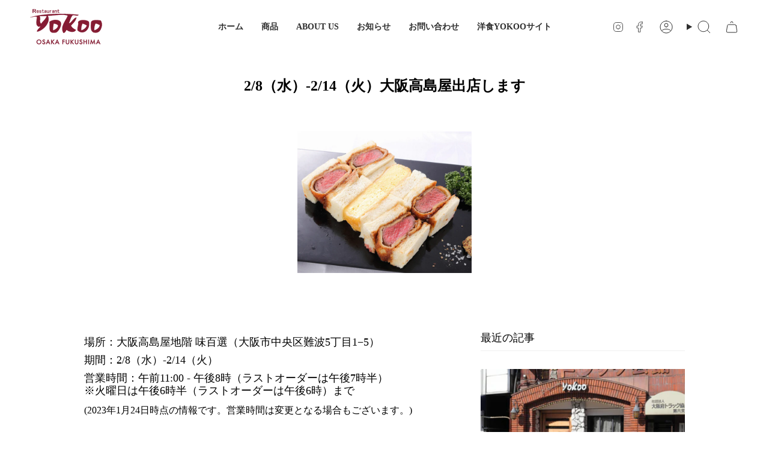

--- FILE ---
content_type: text/html; charset=utf-8
request_url: https://yokoo-store.com/blogs/news/2-8-%E6%B0%B4-2-14-%E7%81%AB-%E5%A4%A7%E9%98%AA%E9%AB%98%E5%B3%B6%E5%B1%8B%E5%87%BA%E5%BA%97%E3%81%97%E3%81%BE%E3%81%99
body_size: 22172
content:
<!doctype html>
<html class="no-js no-touch supports-no-cookies" lang="ja">
<head>
  <meta charset="UTF-8">
  <meta http-equiv="X-UA-Compatible" content="IE=edge">
  <meta name="viewport" content="width=device-width, initial-scale=1.0">
  <meta name="theme-color" content="#8b0d33">
  <link rel="canonical" href="https://yokoo-store.com/blogs/news/2-8-%e6%b0%b4-2-14-%e7%81%ab-%e5%a4%a7%e9%98%aa%e9%ab%98%e5%b3%b6%e5%b1%8b%e5%87%ba%e5%ba%97%e3%81%97%e3%81%be%e3%81%99">
  <link rel="preconnect" href="https://cdn.shopify.com" crossorigin>
  <!-- ======================= Broadcast Theme V5.4.0 ========================= --><link href="//yokoo-store.com/cdn/shop/t/11/assets/theme.css?v=122141802135456749421701061203" as="style" rel="preload">
  <link href="//yokoo-store.com/cdn/shop/t/11/assets/vendor.js?v=152754676678534273481701061203" as="script" rel="preload">
  <link href="//yokoo-store.com/cdn/shop/t/11/assets/theme.js?v=44245258777923388021701061203" as="script" rel="preload">

    <link rel="icon" type="image/png" href="//yokoo-store.com/cdn/shop/files/yokoo-favicon.png?crop=center&height=32&v=1681523007&width=32">
  

  <!-- Title and description ================================================ -->
  
  <title>
    
    2/8（水）-2/14（火）大阪高島屋出店します
    
    
    
      &ndash; yokoo-store
    
  </title>

  
    <meta name="description" content="場所：大阪高島屋地階 味百選（大阪市中央区難波5丁目1−5） 期間：2/8（水）-2/14（火） 営業時間：午前11:00 - 午後8時（ラストオーダーは午後7時半）※火曜日は午後6時半（ラストオーダーは午後6時）まで (2023年1月24日時点の情報です。営業時間は変更となる場合もございます。) https://www.takashimaya.co.jp/osaka/topics/10_1_20210616172604/?category=food    高島屋、『味百選ウィークリー』の【味百選イートイン】の2月の２週目2/8-2/14に洋食YOKOOが出店いたします。  （『味百選』とは、高島屋の歴代の仕入れ担当者が全国津々浦々">
  

  <meta property="og:site_name" content="yokoo-store">
<meta property="og:url" content="https://yokoo-store.com/blogs/news/2-8-%e6%b0%b4-2-14-%e7%81%ab-%e5%a4%a7%e9%98%aa%e9%ab%98%e5%b3%b6%e5%b1%8b%e5%87%ba%e5%ba%97%e3%81%97%e3%81%be%e3%81%99">
<meta property="og:title" content="2/8（水）-2/14（火）大阪高島屋出店します">
<meta property="og:type" content="article">
<meta property="og:description" content="場所：大阪高島屋地階 味百選（大阪市中央区難波5丁目1−5） 期間：2/8（水）-2/14（火） 営業時間：午前11:00 - 午後8時（ラストオーダーは午後7時半）※火曜日は午後6時半（ラストオーダーは午後6時）まで (2023年1月24日時点の情報です。営業時間は変更となる場合もございます。) https://www.takashimaya.co.jp/osaka/topics/10_1_20210616172604/?category=food    高島屋、『味百選ウィークリー』の【味百選イートイン】の2月の２週目2/8-2/14に洋食YOKOOが出店いたします。  （『味百選』とは、高島屋の歴代の仕入れ担当者が全国津々浦々"><meta property="og:image" content="http://yokoo-store.com/cdn/shop/articles/2023-02-02_22.37.59.png?v=1675471813">
  <meta property="og:image:secure_url" content="https://yokoo-store.com/cdn/shop/articles/2023-02-02_22.37.59.png?v=1675471813">
  <meta property="og:image:width" content="1289">
  <meta property="og:image:height" content="1063"><meta name="twitter:card" content="summary_large_image">
<meta name="twitter:title" content="2/8（水）-2/14（火）大阪高島屋出店します">
<meta name="twitter:description" content="場所：大阪高島屋地階 味百選（大阪市中央区難波5丁目1−5） 期間：2/8（水）-2/14（火） 営業時間：午前11:00 - 午後8時（ラストオーダーは午後7時半）※火曜日は午後6時半（ラストオーダーは午後6時）まで (2023年1月24日時点の情報です。営業時間は変更となる場合もございます。) https://www.takashimaya.co.jp/osaka/topics/10_1_20210616172604/?category=food    高島屋、『味百選ウィークリー』の【味百選イートイン】の2月の２週目2/8-2/14に洋食YOKOOが出店いたします。  （『味百選』とは、高島屋の歴代の仕入れ担当者が全国津々浦々">

  <!-- CSS ================================================================== -->

  <link href="//yokoo-store.com/cdn/shop/t/11/assets/font-settings.css?v=46493938344616330831759333377" rel="stylesheet" type="text/css" media="all" />

  
<style data-shopify>

:root {--scrollbar-width: 0px;





--COLOR-VIDEO-BG: #f2f2f2;
--COLOR-BG-BRIGHTER: #f2f2f2;--COLOR-BG: #ffffff;--COLOR-BG-ALPHA-25: rgba(255, 255, 255, 0.25);
--COLOR-BG-TRANSPARENT: rgba(255, 255, 255, 0);
--COLOR-BG-SECONDARY: #F7F9FA;
--COLOR-BG-SECONDARY-LIGHTEN: #ffffff;
--COLOR-BG-RGB: 255, 255, 255;

--COLOR-TEXT-DARK: #000000;
--COLOR-TEXT: #000000;
--COLOR-TEXT-LIGHT: #4d4d4d;


/* === Opacity shades of grey ===*/
--COLOR-A5:  rgba(0, 0, 0, 0.05);
--COLOR-A10: rgba(0, 0, 0, 0.1);
--COLOR-A15: rgba(0, 0, 0, 0.15);
--COLOR-A20: rgba(0, 0, 0, 0.2);
--COLOR-A25: rgba(0, 0, 0, 0.25);
--COLOR-A30: rgba(0, 0, 0, 0.3);
--COLOR-A35: rgba(0, 0, 0, 0.35);
--COLOR-A40: rgba(0, 0, 0, 0.4);
--COLOR-A45: rgba(0, 0, 0, 0.45);
--COLOR-A50: rgba(0, 0, 0, 0.5);
--COLOR-A55: rgba(0, 0, 0, 0.55);
--COLOR-A60: rgba(0, 0, 0, 0.6);
--COLOR-A65: rgba(0, 0, 0, 0.65);
--COLOR-A70: rgba(0, 0, 0, 0.7);
--COLOR-A75: rgba(0, 0, 0, 0.75);
--COLOR-A80: rgba(0, 0, 0, 0.8);
--COLOR-A85: rgba(0, 0, 0, 0.85);
--COLOR-A90: rgba(0, 0, 0, 0.9);
--COLOR-A95: rgba(0, 0, 0, 0.95);

--COLOR-BORDER: rgb(240, 240, 240);
--COLOR-BORDER-LIGHT: #f6f6f6;
--COLOR-BORDER-HAIRLINE: #f7f7f7;
--COLOR-BORDER-DARK: #bdbdbd;/* === Bright color ===*/
--COLOR-PRIMARY: #8b0d33;
--COLOR-PRIMARY-HOVER: #490218;
--COLOR-PRIMARY-FADE: rgba(139, 13, 51, 0.05);
--COLOR-PRIMARY-FADE-HOVER: rgba(139, 13, 51, 0.1);
--COLOR-PRIMARY-LIGHT: #ff3270;--COLOR-PRIMARY-OPPOSITE: #ffffff;



/* === link Color ===*/
--COLOR-LINK: #8b0d33;
--COLOR-LINK-HOVER: rgba(139, 13, 51, 0.7);
--COLOR-LINK-FADE: rgba(139, 13, 51, 0.05);
--COLOR-LINK-FADE-HOVER: rgba(139, 13, 51, 0.1);--COLOR-LINK-OPPOSITE: #ffffff;


/* === Product grid sale tags ===*/
--COLOR-SALE-BG: #f18080;
--COLOR-SALE-TEXT: #ffffff;--COLOR-SALE-TEXT-SECONDARY: #f18080;

/* === Product grid badges ===*/
--COLOR-BADGE-BG: #444444;
--COLOR-BADGE-TEXT: #ffffff;

/* === Product sale color ===*/
--COLOR-SALE: #d20000;

/* === Gray background on Product grid items ===*/--filter-bg: 1.0;/* === Helper colors for form error states ===*/
--COLOR-ERROR: #721C24;
--COLOR-ERROR-BG: #F8D7DA;
--COLOR-ERROR-BORDER: #F5C6CB;



  --RADIUS: 300px;
  --RADIUS-SELECT: 22px;

--COLOR-HEADER-BG: #ffffff;--COLOR-HEADER-BG-TRANSPARENT: rgba(255, 255, 255, 0);
--COLOR-HEADER-LINK: #2e2e2e;
--COLOR-HEADER-LINK-HOVER: rgba(46, 46, 46, 0.7);

--COLOR-MENU-BG: #ffffff;
--COLOR-MENU-LINK: #2e2e2e;
--COLOR-MENU-LINK-HOVER: rgba(46, 46, 46, 0.7);
--COLOR-SUBMENU-BG: #ffffff;
--COLOR-SUBMENU-LINK: #2e2e2e;
--COLOR-SUBMENU-LINK-HOVER: rgba(46, 46, 46, 0.7);
--COLOR-SUBMENU-TEXT-LIGHT: #6d6d6d;
--COLOR-MENU-TRANSPARENT: #ffffff;
--COLOR-MENU-TRANSPARENT-HOVER: rgba(255, 255, 255, 0.7);--COLOR-FOOTER-BG: #8b0d33;
--COLOR-FOOTER-BG-HAIRLINE: #990e38;
--COLOR-FOOTER-TEXT: #ffffff;
--COLOR-FOOTER-TEXT-A35: rgba(255, 255, 255, 0.35);
--COLOR-FOOTER-TEXT-A75: rgba(255, 255, 255, 0.75);
--COLOR-FOOTER-LINK: #ffffff;
--COLOR-FOOTER-LINK-HOVER: rgba(255, 255, 255, 0.7);
--COLOR-FOOTER-BORDER: #ffffff;

--TRANSPARENT: rgba(255, 255, 255, 0);

/* === Default overlay opacity ===*/
--overlay-opacity: 0;
--underlay-opacity: 1;
--underlay-bg: rgba(0,0,0,0.4);

/* === Custom Cursor ===*/
--ICON-ZOOM-IN: url( "//yokoo-store.com/cdn/shop/t/11/assets/icon-zoom-in.svg?v=182473373117644429561701061203" );
--ICON-ZOOM-OUT: url( "//yokoo-store.com/cdn/shop/t/11/assets/icon-zoom-out.svg?v=101497157853986683871701061203" );

/* === Custom Icons ===*/


  
  --ICON-ADD-BAG: url( "//yokoo-store.com/cdn/shop/t/11/assets/icon-add-bag.svg?v=23763382405227654651701061203" );
  --ICON-ADD-CART: url( "//yokoo-store.com/cdn/shop/t/11/assets/icon-add-cart.svg?v=3962293684743587821701061203" );
  --ICON-ARROW-LEFT: url( "//yokoo-store.com/cdn/shop/t/11/assets/icon-arrow-left.svg?v=136066145774695772731701061203" );
  --ICON-ARROW-RIGHT: url( "//yokoo-store.com/cdn/shop/t/11/assets/icon-arrow-right.svg?v=150928298113663093401701061203" );
  --ICON-SELECT: url("//yokoo-store.com/cdn/shop/t/11/assets/icon-select.svg?v=167170173659852274001701061203");


--PRODUCT-GRID-ASPECT-RATIO: 100%;

/* === Typography ===*/
--FONT-WEIGHT-BODY: 400;
--FONT-WEIGHT-BODY-BOLD: 700;

--FONT-STACK-BODY: "New York", Iowan Old Style, Apple Garamond, Baskerville, Times New Roman, Droid Serif, Times, Source Serif Pro, serif, Apple Color Emoji, Segoe UI Emoji, Segoe UI Symbol;
--FONT-STYLE-BODY: normal;
--FONT-STYLE-BODY-ITALIC: ;
--FONT-ADJUST-BODY: 1.0;

--LETTER-SPACING-BODY: 0.0em;

--FONT-WEIGHT-HEADING: 400;
--FONT-WEIGHT-HEADING-BOLD: 700;

--FONT-UPPERCASE-HEADING: none;
--LETTER-SPACING-HEADING: 0.0em;

--FONT-STACK-HEADING: "New York", Iowan Old Style, Apple Garamond, Baskerville, Times New Roman, Droid Serif, Times, Source Serif Pro, serif, Apple Color Emoji, Segoe UI Emoji, Segoe UI Symbol;
--FONT-STYLE-HEADING: normal;
--FONT-STYLE-HEADING-ITALIC: ;
--FONT-ADJUST-HEADING: 1.0;

--FONT-WEIGHT-SUBHEADING: 400;
--FONT-WEIGHT-SUBHEADING-BOLD: 700;

--FONT-STACK-SUBHEADING: "New York", Iowan Old Style, Apple Garamond, Baskerville, Times New Roman, Droid Serif, Times, Source Serif Pro, serif, Apple Color Emoji, Segoe UI Emoji, Segoe UI Symbol;
--FONT-STYLE-SUBHEADING: normal;
--FONT-STYLE-SUBHEADING-ITALIC: ;
--FONT-ADJUST-SUBHEADING: 1.0;

--FONT-UPPERCASE-SUBHEADING: uppercase;
--LETTER-SPACING-SUBHEADING: 0.1em;

--FONT-STACK-NAV: "New York", Iowan Old Style, Apple Garamond, Baskerville, Times New Roman, Droid Serif, Times, Source Serif Pro, serif, Apple Color Emoji, Segoe UI Emoji, Segoe UI Symbol;
--FONT-STYLE-NAV: normal;
--FONT-STYLE-NAV-ITALIC: ;
--FONT-ADJUST-NAV: 1.0;

--FONT-WEIGHT-NAV: 400;
--FONT-WEIGHT-NAV-BOLD: 700;

--LETTER-SPACING-NAV: 0.0em;

--FONT-SIZE-BASE: 1.0rem;
--FONT-SIZE-BASE-PERCENT: 1.0;

/* === Parallax ===*/
--PARALLAX-STRENGTH-MIN: 150.0%;
--PARALLAX-STRENGTH-MAX: 160.0%;--COLUMNS: 4;
--COLUMNS-MEDIUM: 3;
--COLUMNS-SMALL: 2;
--COLUMNS-MOBILE: 1;--LAYOUT-OUTER: 50px;
  --LAYOUT-GUTTER: 32px;
  --LAYOUT-OUTER-MEDIUM: 30px;
  --LAYOUT-GUTTER-MEDIUM: 22px;
  --LAYOUT-OUTER-SMALL: 16px;
  --LAYOUT-GUTTER-SMALL: 16px;--base-animation-delay: 0ms;
--line-height-normal: 1.375; /* Equals to line-height: normal; */--SIDEBAR-WIDTH: 288px;
  --SIDEBAR-WIDTH-MEDIUM: 258px;--DRAWER-WIDTH: 380px;--ICON-STROKE-WIDTH: 1px;/* === Button General ===*/
--BTN-FONT-STACK: Nunito, sans-serif;
--BTN-FONT-WEIGHT: 700;
--BTN-FONT-STYLE: normal;
--BTN-FONT-SIZE: 13px;

--BTN-LETTER-SPACING: 0.1em;
--BTN-UPPERCASE: uppercase;
--BTN-TEXT-ARROW-OFFSET: -1px;

/* === Button Primary ===*/
--BTN-PRIMARY-BORDER-COLOR: #8b0d33;
--BTN-PRIMARY-BG-COLOR: #8b0d33;
--BTN-PRIMARY-TEXT-COLOR: #ffffff;


  --BTN-PRIMARY-BG-COLOR-BRIGHTER: #ba1144;


/* === Button Secondary ===*/
--BTN-SECONDARY-BORDER-COLOR: #FFFEE1;
--BTN-SECONDARY-BG-COLOR: #FFFEE1;
--BTN-SECONDARY-TEXT-COLOR: #000000;


  --BTN-SECONDARY-BG-COLOR-BRIGHTER: #fffdc7;


/* === Button White ===*/
--TEXT-BTN-BORDER-WHITE: #fff;
--TEXT-BTN-BG-WHITE: #fff;
--TEXT-BTN-WHITE: #000;
--TEXT-BTN-BG-WHITE-BRIGHTER: #f2f2f2;

/* === Button Black ===*/
--TEXT-BTN-BG-BLACK: #000;
--TEXT-BTN-BORDER-BLACK: #000;
--TEXT-BTN-BLACK: #fff;
--TEXT-BTN-BG-BLACK-BRIGHTER: #1a1a1a;

/* === Cart Gradient ===*/


  --FREE-SHIPPING-GRADIENT: linear-gradient(to right, var(--COLOR-PRIMARY-LIGHT) 0%, var(--COLOR-PRIMARY) 100%);


}

::backdrop {
  --underlay-opacity: 1;
  --underlay-bg: rgba(0,0,0,0.4);
}
</style>


  <link href="//yokoo-store.com/cdn/shop/t/11/assets/theme.css?v=122141802135456749421701061203" rel="stylesheet" type="text/css" media="all" />
<link href="//yokoo-store.com/cdn/shop/t/11/assets/swatches.css?v=157844926215047500451701061203" as="style" rel="preload">
    <link href="//yokoo-store.com/cdn/shop/t/11/assets/swatches.css?v=157844926215047500451701061203" rel="stylesheet" type="text/css" media="all" />
<style data-shopify>.swatches {
    --black: #000000;--white: #fafafa;--blank: url(//yokoo-store.com/cdn/shop/files/blank_small.png?v=1400);
  }</style>
<script>
    if (window.navigator.userAgent.indexOf('MSIE ') > 0 || window.navigator.userAgent.indexOf('Trident/') > 0) {
      document.documentElement.className = document.documentElement.className + ' ie';

      var scripts = document.getElementsByTagName('script')[0];
      var polyfill = document.createElement("script");
      polyfill.defer = true;
      polyfill.src = "//yokoo-store.com/cdn/shop/t/11/assets/ie11.js?v=144489047535103983231701061203";

      scripts.parentNode.insertBefore(polyfill, scripts);
    } else {
      document.documentElement.className = document.documentElement.className.replace('no-js', 'js');
    }

    document.documentElement.style.setProperty('--scrollbar-width', `${getScrollbarWidth()}px`);

    function getScrollbarWidth() {
      // Creating invisible container
      const outer = document.createElement('div');
      outer.style.visibility = 'hidden';
      outer.style.overflow = 'scroll'; // forcing scrollbar to appear
      outer.style.msOverflowStyle = 'scrollbar'; // needed for WinJS apps
      document.documentElement.appendChild(outer);

      // Creating inner element and placing it in the container
      const inner = document.createElement('div');
      outer.appendChild(inner);

      // Calculating difference between container's full width and the child width
      const scrollbarWidth = outer.offsetWidth - inner.offsetWidth;

      // Removing temporary elements from the DOM
      outer.parentNode.removeChild(outer);

      return scrollbarWidth;
    }

    let root = '/';
    if (root[root.length - 1] !== '/') {
      root = root + '/';
    }

    window.theme = {
      routes: {
        root: root,
        cart_url: '/cart',
        cart_add_url: '/cart/add',
        cart_change_url: '/cart/change',
        product_recommendations_url: '/recommendations/products',
        predictive_search_url: '/search/suggest',
        addresses_url: '/account/addresses'
      },
      assets: {
        photoswipe: '//yokoo-store.com/cdn/shop/t/11/assets/photoswipe.js?v=162613001030112971491701061203',
        smoothscroll: '//yokoo-store.com/cdn/shop/t/11/assets/smoothscroll.js?v=37906625415260927261701061203',
      },
      strings: {
        addToCart: "カートに入れる",
        cartAcceptanceError: "Translation missing: ja.cart.general.accept_terms",
        soldOut: "Sold Out",
        from: "",
        preOrder: "",
        sale: "セール",
        subscription: "",
        unavailable: "お取り扱いできません",
        unitPrice: "単価",
        unitPriceSeparator: "あたり",
        shippingCalcSubmitButton: "",
        shippingCalcSubmitButtonDisabled: "",
        selectValue: "",
        selectColor: "",
        oneColor: "",
        otherColor: "",
        upsellAddToCart: "",
        free: "",
        swatchesColor: ""
      },
      settings: {
        customerLoggedIn: null ? true : false,
        cartDrawerEnabled: true,
        enableQuickAdd: false,
        enableAnimations: true,
        variantOnSale: true,
      },
      sliderArrows: {
        prev: '<button type="button" class="slider__button slider__button--prev" data-button-arrow data-button-prev>' + "" + '</button>',
        next: '<button type="button" class="slider__button slider__button--next" data-button-arrow data-button-next>' + "次のページ" + '</button>',
      },
      moneyFormat: true ? "¥{{amount_no_decimals}} " : "¥{{amount_no_decimals}}",
      moneyWithoutCurrencyFormat: "¥{{amount_no_decimals}}",
      moneyWithCurrencyFormat: "¥{{amount_no_decimals}} ",
      subtotal: 0,
      info: {
        name: 'broadcast'
      },
      version: '5.4.0'
    };

    let windowInnerHeight = window.innerHeight;
    document.documentElement.style.setProperty('--full-height', `${windowInnerHeight}px`);
    document.documentElement.style.setProperty('--three-quarters', `${windowInnerHeight * 0.75}px`);
    document.documentElement.style.setProperty('--two-thirds', `${windowInnerHeight * 0.66}px`);
    document.documentElement.style.setProperty('--one-half', `${windowInnerHeight * 0.5}px`);
    document.documentElement.style.setProperty('--one-third', `${windowInnerHeight * 0.33}px`);
    document.documentElement.style.setProperty('--one-fifth', `${windowInnerHeight * 0.2}px`);
  </script>

  
    <script src="//yokoo-store.com/cdn/shopifycloud/storefront/assets/themes_support/shopify_common-5f594365.js" defer="defer"></script>
  

  <!-- Theme Javascript ============================================================== -->
  <script src="//yokoo-store.com/cdn/shop/t/11/assets/vendor.js?v=152754676678534273481701061203" defer="defer"></script>
  <script src="//yokoo-store.com/cdn/shop/t/11/assets/theme.js?v=44245258777923388021701061203" defer="defer"></script><!-- Shopify app scripts =========================================================== -->

  <script>window.performance && window.performance.mark && window.performance.mark('shopify.content_for_header.start');</script><meta id="shopify-digital-wallet" name="shopify-digital-wallet" content="/56900452525/digital_wallets/dialog">
<meta name="shopify-checkout-api-token" content="220a53b947155bb24776d4a722ce6a49">
<link rel="alternate" type="application/atom+xml" title="Feed" href="/blogs/news.atom" />
<script async="async" src="/checkouts/internal/preloads.js?locale=ja-JP"></script>
<link rel="preconnect" href="https://shop.app" crossorigin="anonymous">
<script async="async" src="https://shop.app/checkouts/internal/preloads.js?locale=ja-JP&shop_id=56900452525" crossorigin="anonymous"></script>
<script id="apple-pay-shop-capabilities" type="application/json">{"shopId":56900452525,"countryCode":"JP","currencyCode":"JPY","merchantCapabilities":["supports3DS"],"merchantId":"gid:\/\/shopify\/Shop\/56900452525","merchantName":"yokoo-store","requiredBillingContactFields":["postalAddress","email","phone"],"requiredShippingContactFields":["postalAddress","email","phone"],"shippingType":"shipping","supportedNetworks":["visa","masterCard","amex","jcb","discover"],"total":{"type":"pending","label":"yokoo-store","amount":"1.00"},"shopifyPaymentsEnabled":true,"supportsSubscriptions":true}</script>
<script id="shopify-features" type="application/json">{"accessToken":"220a53b947155bb24776d4a722ce6a49","betas":["rich-media-storefront-analytics"],"domain":"yokoo-store.com","predictiveSearch":false,"shopId":56900452525,"locale":"ja"}</script>
<script>var Shopify = Shopify || {};
Shopify.shop = "re-yokoo.myshopify.com";
Shopify.locale = "ja";
Shopify.currency = {"active":"JPY","rate":"1.0"};
Shopify.country = "JP";
Shopify.theme = {"name":"新テーマの更新されたコピー","id":133869994157,"schema_name":"Broadcast","schema_version":"5.4.0","theme_store_id":868,"role":"main"};
Shopify.theme.handle = "null";
Shopify.theme.style = {"id":null,"handle":null};
Shopify.cdnHost = "yokoo-store.com/cdn";
Shopify.routes = Shopify.routes || {};
Shopify.routes.root = "/";</script>
<script type="module">!function(o){(o.Shopify=o.Shopify||{}).modules=!0}(window);</script>
<script>!function(o){function n(){var o=[];function n(){o.push(Array.prototype.slice.apply(arguments))}return n.q=o,n}var t=o.Shopify=o.Shopify||{};t.loadFeatures=n(),t.autoloadFeatures=n()}(window);</script>
<script>
  window.ShopifyPay = window.ShopifyPay || {};
  window.ShopifyPay.apiHost = "shop.app\/pay";
  window.ShopifyPay.redirectState = null;
</script>
<script id="shop-js-analytics" type="application/json">{"pageType":"article"}</script>
<script defer="defer" async type="module" src="//yokoo-store.com/cdn/shopifycloud/shop-js/modules/v2/client.init-shop-cart-sync_Cun6Ba8E.ja.esm.js"></script>
<script defer="defer" async type="module" src="//yokoo-store.com/cdn/shopifycloud/shop-js/modules/v2/chunk.common_DGWubyOB.esm.js"></script>
<script type="module">
  await import("//yokoo-store.com/cdn/shopifycloud/shop-js/modules/v2/client.init-shop-cart-sync_Cun6Ba8E.ja.esm.js");
await import("//yokoo-store.com/cdn/shopifycloud/shop-js/modules/v2/chunk.common_DGWubyOB.esm.js");

  window.Shopify.SignInWithShop?.initShopCartSync?.({"fedCMEnabled":true,"windoidEnabled":true});

</script>
<script>
  window.Shopify = window.Shopify || {};
  if (!window.Shopify.featureAssets) window.Shopify.featureAssets = {};
  window.Shopify.featureAssets['shop-js'] = {"shop-cart-sync":["modules/v2/client.shop-cart-sync_kpadWrR6.ja.esm.js","modules/v2/chunk.common_DGWubyOB.esm.js"],"init-fed-cm":["modules/v2/client.init-fed-cm_deEwcgdG.ja.esm.js","modules/v2/chunk.common_DGWubyOB.esm.js"],"shop-button":["modules/v2/client.shop-button_Bgl7Akkx.ja.esm.js","modules/v2/chunk.common_DGWubyOB.esm.js"],"shop-cash-offers":["modules/v2/client.shop-cash-offers_CGfJizyJ.ja.esm.js","modules/v2/chunk.common_DGWubyOB.esm.js","modules/v2/chunk.modal_Ba7vk6QP.esm.js"],"init-windoid":["modules/v2/client.init-windoid_DLaIoEuB.ja.esm.js","modules/v2/chunk.common_DGWubyOB.esm.js"],"shop-toast-manager":["modules/v2/client.shop-toast-manager_BZdAlEPY.ja.esm.js","modules/v2/chunk.common_DGWubyOB.esm.js"],"init-shop-email-lookup-coordinator":["modules/v2/client.init-shop-email-lookup-coordinator_BxGPdBrh.ja.esm.js","modules/v2/chunk.common_DGWubyOB.esm.js"],"init-shop-cart-sync":["modules/v2/client.init-shop-cart-sync_Cun6Ba8E.ja.esm.js","modules/v2/chunk.common_DGWubyOB.esm.js"],"avatar":["modules/v2/client.avatar_BTnouDA3.ja.esm.js"],"pay-button":["modules/v2/client.pay-button_iRJggQYg.ja.esm.js","modules/v2/chunk.common_DGWubyOB.esm.js"],"init-customer-accounts":["modules/v2/client.init-customer-accounts_BbQrQ-BF.ja.esm.js","modules/v2/client.shop-login-button_CXxZBmJa.ja.esm.js","modules/v2/chunk.common_DGWubyOB.esm.js","modules/v2/chunk.modal_Ba7vk6QP.esm.js"],"init-shop-for-new-customer-accounts":["modules/v2/client.init-shop-for-new-customer-accounts_48e-446J.ja.esm.js","modules/v2/client.shop-login-button_CXxZBmJa.ja.esm.js","modules/v2/chunk.common_DGWubyOB.esm.js","modules/v2/chunk.modal_Ba7vk6QP.esm.js"],"shop-login-button":["modules/v2/client.shop-login-button_CXxZBmJa.ja.esm.js","modules/v2/chunk.common_DGWubyOB.esm.js","modules/v2/chunk.modal_Ba7vk6QP.esm.js"],"init-customer-accounts-sign-up":["modules/v2/client.init-customer-accounts-sign-up_Bb65hYMR.ja.esm.js","modules/v2/client.shop-login-button_CXxZBmJa.ja.esm.js","modules/v2/chunk.common_DGWubyOB.esm.js","modules/v2/chunk.modal_Ba7vk6QP.esm.js"],"shop-follow-button":["modules/v2/client.shop-follow-button_BO2OQvUT.ja.esm.js","modules/v2/chunk.common_DGWubyOB.esm.js","modules/v2/chunk.modal_Ba7vk6QP.esm.js"],"checkout-modal":["modules/v2/client.checkout-modal__QRFVvMA.ja.esm.js","modules/v2/chunk.common_DGWubyOB.esm.js","modules/v2/chunk.modal_Ba7vk6QP.esm.js"],"lead-capture":["modules/v2/client.lead-capture_Be4qr8sG.ja.esm.js","modules/v2/chunk.common_DGWubyOB.esm.js","modules/v2/chunk.modal_Ba7vk6QP.esm.js"],"shop-login":["modules/v2/client.shop-login_BCaq99Td.ja.esm.js","modules/v2/chunk.common_DGWubyOB.esm.js","modules/v2/chunk.modal_Ba7vk6QP.esm.js"],"payment-terms":["modules/v2/client.payment-terms_C-1Cu6jg.ja.esm.js","modules/v2/chunk.common_DGWubyOB.esm.js","modules/v2/chunk.modal_Ba7vk6QP.esm.js"]};
</script>
<script id="__st">var __st={"a":56900452525,"offset":32400,"reqid":"aa317dd8-ab9c-4713-a824-8b8ebcb2a341-1768792749","pageurl":"yokoo-store.com\/blogs\/news\/2-8-%E6%B0%B4-2-14-%E7%81%AB-%E5%A4%A7%E9%98%AA%E9%AB%98%E5%B3%B6%E5%B1%8B%E5%87%BA%E5%BA%97%E3%81%97%E3%81%BE%E3%81%99","s":"articles-559129329837","u":"76b1d2adff05","p":"article","rtyp":"article","rid":559129329837};</script>
<script>window.ShopifyPaypalV4VisibilityTracking = true;</script>
<script id="captcha-bootstrap">!function(){'use strict';const t='contact',e='account',n='new_comment',o=[[t,t],['blogs',n],['comments',n],[t,'customer']],c=[[e,'customer_login'],[e,'guest_login'],[e,'recover_customer_password'],[e,'create_customer']],r=t=>t.map((([t,e])=>`form[action*='/${t}']:not([data-nocaptcha='true']) input[name='form_type'][value='${e}']`)).join(','),a=t=>()=>t?[...document.querySelectorAll(t)].map((t=>t.form)):[];function s(){const t=[...o],e=r(t);return a(e)}const i='password',u='form_key',d=['recaptcha-v3-token','g-recaptcha-response','h-captcha-response',i],f=()=>{try{return window.sessionStorage}catch{return}},m='__shopify_v',_=t=>t.elements[u];function p(t,e,n=!1){try{const o=window.sessionStorage,c=JSON.parse(o.getItem(e)),{data:r}=function(t){const{data:e,action:n}=t;return t[m]||n?{data:e,action:n}:{data:t,action:n}}(c);for(const[e,n]of Object.entries(r))t.elements[e]&&(t.elements[e].value=n);n&&o.removeItem(e)}catch(o){console.error('form repopulation failed',{error:o})}}const l='form_type',E='cptcha';function T(t){t.dataset[E]=!0}const w=window,h=w.document,L='Shopify',v='ce_forms',y='captcha';let A=!1;((t,e)=>{const n=(g='f06e6c50-85a8-45c8-87d0-21a2b65856fe',I='https://cdn.shopify.com/shopifycloud/storefront-forms-hcaptcha/ce_storefront_forms_captcha_hcaptcha.v1.5.2.iife.js',D={infoText:'hCaptchaによる保護',privacyText:'プライバシー',termsText:'利用規約'},(t,e,n)=>{const o=w[L][v],c=o.bindForm;if(c)return c(t,g,e,D).then(n);var r;o.q.push([[t,g,e,D],n]),r=I,A||(h.body.append(Object.assign(h.createElement('script'),{id:'captcha-provider',async:!0,src:r})),A=!0)});var g,I,D;w[L]=w[L]||{},w[L][v]=w[L][v]||{},w[L][v].q=[],w[L][y]=w[L][y]||{},w[L][y].protect=function(t,e){n(t,void 0,e),T(t)},Object.freeze(w[L][y]),function(t,e,n,w,h,L){const[v,y,A,g]=function(t,e,n){const i=e?o:[],u=t?c:[],d=[...i,...u],f=r(d),m=r(i),_=r(d.filter((([t,e])=>n.includes(e))));return[a(f),a(m),a(_),s()]}(w,h,L),I=t=>{const e=t.target;return e instanceof HTMLFormElement?e:e&&e.form},D=t=>v().includes(t);t.addEventListener('submit',(t=>{const e=I(t);if(!e)return;const n=D(e)&&!e.dataset.hcaptchaBound&&!e.dataset.recaptchaBound,o=_(e),c=g().includes(e)&&(!o||!o.value);(n||c)&&t.preventDefault(),c&&!n&&(function(t){try{if(!f())return;!function(t){const e=f();if(!e)return;const n=_(t);if(!n)return;const o=n.value;o&&e.removeItem(o)}(t);const e=Array.from(Array(32),(()=>Math.random().toString(36)[2])).join('');!function(t,e){_(t)||t.append(Object.assign(document.createElement('input'),{type:'hidden',name:u})),t.elements[u].value=e}(t,e),function(t,e){const n=f();if(!n)return;const o=[...t.querySelectorAll(`input[type='${i}']`)].map((({name:t})=>t)),c=[...d,...o],r={};for(const[a,s]of new FormData(t).entries())c.includes(a)||(r[a]=s);n.setItem(e,JSON.stringify({[m]:1,action:t.action,data:r}))}(t,e)}catch(e){console.error('failed to persist form',e)}}(e),e.submit())}));const S=(t,e)=>{t&&!t.dataset[E]&&(n(t,e.some((e=>e===t))),T(t))};for(const o of['focusin','change'])t.addEventListener(o,(t=>{const e=I(t);D(e)&&S(e,y())}));const B=e.get('form_key'),M=e.get(l),P=B&&M;t.addEventListener('DOMContentLoaded',(()=>{const t=y();if(P)for(const e of t)e.elements[l].value===M&&p(e,B);[...new Set([...A(),...v().filter((t=>'true'===t.dataset.shopifyCaptcha))])].forEach((e=>S(e,t)))}))}(h,new URLSearchParams(w.location.search),n,t,e,['guest_login'])})(!0,!0)}();</script>
<script integrity="sha256-4kQ18oKyAcykRKYeNunJcIwy7WH5gtpwJnB7kiuLZ1E=" data-source-attribution="shopify.loadfeatures" defer="defer" src="//yokoo-store.com/cdn/shopifycloud/storefront/assets/storefront/load_feature-a0a9edcb.js" crossorigin="anonymous"></script>
<script crossorigin="anonymous" defer="defer" src="//yokoo-store.com/cdn/shopifycloud/storefront/assets/shopify_pay/storefront-65b4c6d7.js?v=20250812"></script>
<script data-source-attribution="shopify.dynamic_checkout.dynamic.init">var Shopify=Shopify||{};Shopify.PaymentButton=Shopify.PaymentButton||{isStorefrontPortableWallets:!0,init:function(){window.Shopify.PaymentButton.init=function(){};var t=document.createElement("script");t.src="https://yokoo-store.com/cdn/shopifycloud/portable-wallets/latest/portable-wallets.ja.js",t.type="module",document.head.appendChild(t)}};
</script>
<script data-source-attribution="shopify.dynamic_checkout.buyer_consent">
  function portableWalletsHideBuyerConsent(e){var t=document.getElementById("shopify-buyer-consent"),n=document.getElementById("shopify-subscription-policy-button");t&&n&&(t.classList.add("hidden"),t.setAttribute("aria-hidden","true"),n.removeEventListener("click",e))}function portableWalletsShowBuyerConsent(e){var t=document.getElementById("shopify-buyer-consent"),n=document.getElementById("shopify-subscription-policy-button");t&&n&&(t.classList.remove("hidden"),t.removeAttribute("aria-hidden"),n.addEventListener("click",e))}window.Shopify?.PaymentButton&&(window.Shopify.PaymentButton.hideBuyerConsent=portableWalletsHideBuyerConsent,window.Shopify.PaymentButton.showBuyerConsent=portableWalletsShowBuyerConsent);
</script>
<script data-source-attribution="shopify.dynamic_checkout.cart.bootstrap">document.addEventListener("DOMContentLoaded",(function(){function t(){return document.querySelector("shopify-accelerated-checkout-cart, shopify-accelerated-checkout")}if(t())Shopify.PaymentButton.init();else{new MutationObserver((function(e,n){t()&&(Shopify.PaymentButton.init(),n.disconnect())})).observe(document.body,{childList:!0,subtree:!0})}}));
</script>
<link id="shopify-accelerated-checkout-styles" rel="stylesheet" media="screen" href="https://yokoo-store.com/cdn/shopifycloud/portable-wallets/latest/accelerated-checkout-backwards-compat.css" crossorigin="anonymous">
<style id="shopify-accelerated-checkout-cart">
        #shopify-buyer-consent {
  margin-top: 1em;
  display: inline-block;
  width: 100%;
}

#shopify-buyer-consent.hidden {
  display: none;
}

#shopify-subscription-policy-button {
  background: none;
  border: none;
  padding: 0;
  text-decoration: underline;
  font-size: inherit;
  cursor: pointer;
}

#shopify-subscription-policy-button::before {
  box-shadow: none;
}

      </style>

<script>window.performance && window.performance.mark && window.performance.mark('shopify.content_for_header.end');</script>

<link href="https://monorail-edge.shopifysvc.com" rel="dns-prefetch">
<script>(function(){if ("sendBeacon" in navigator && "performance" in window) {try {var session_token_from_headers = performance.getEntriesByType('navigation')[0].serverTiming.find(x => x.name == '_s').description;} catch {var session_token_from_headers = undefined;}var session_cookie_matches = document.cookie.match(/_shopify_s=([^;]*)/);var session_token_from_cookie = session_cookie_matches && session_cookie_matches.length === 2 ? session_cookie_matches[1] : "";var session_token = session_token_from_headers || session_token_from_cookie || "";function handle_abandonment_event(e) {var entries = performance.getEntries().filter(function(entry) {return /monorail-edge.shopifysvc.com/.test(entry.name);});if (!window.abandonment_tracked && entries.length === 0) {window.abandonment_tracked = true;var currentMs = Date.now();var navigation_start = performance.timing.navigationStart;var payload = {shop_id: 56900452525,url: window.location.href,navigation_start,duration: currentMs - navigation_start,session_token,page_type: "article"};window.navigator.sendBeacon("https://monorail-edge.shopifysvc.com/v1/produce", JSON.stringify({schema_id: "online_store_buyer_site_abandonment/1.1",payload: payload,metadata: {event_created_at_ms: currentMs,event_sent_at_ms: currentMs}}));}}window.addEventListener('pagehide', handle_abandonment_event);}}());</script>
<script id="web-pixels-manager-setup">(function e(e,d,r,n,o){if(void 0===o&&(o={}),!Boolean(null===(a=null===(i=window.Shopify)||void 0===i?void 0:i.analytics)||void 0===a?void 0:a.replayQueue)){var i,a;window.Shopify=window.Shopify||{};var t=window.Shopify;t.analytics=t.analytics||{};var s=t.analytics;s.replayQueue=[],s.publish=function(e,d,r){return s.replayQueue.push([e,d,r]),!0};try{self.performance.mark("wpm:start")}catch(e){}var l=function(){var e={modern:/Edge?\/(1{2}[4-9]|1[2-9]\d|[2-9]\d{2}|\d{4,})\.\d+(\.\d+|)|Firefox\/(1{2}[4-9]|1[2-9]\d|[2-9]\d{2}|\d{4,})\.\d+(\.\d+|)|Chrom(ium|e)\/(9{2}|\d{3,})\.\d+(\.\d+|)|(Maci|X1{2}).+ Version\/(15\.\d+|(1[6-9]|[2-9]\d|\d{3,})\.\d+)([,.]\d+|)( \(\w+\)|)( Mobile\/\w+|) Safari\/|Chrome.+OPR\/(9{2}|\d{3,})\.\d+\.\d+|(CPU[ +]OS|iPhone[ +]OS|CPU[ +]iPhone|CPU IPhone OS|CPU iPad OS)[ +]+(15[._]\d+|(1[6-9]|[2-9]\d|\d{3,})[._]\d+)([._]\d+|)|Android:?[ /-](13[3-9]|1[4-9]\d|[2-9]\d{2}|\d{4,})(\.\d+|)(\.\d+|)|Android.+Firefox\/(13[5-9]|1[4-9]\d|[2-9]\d{2}|\d{4,})\.\d+(\.\d+|)|Android.+Chrom(ium|e)\/(13[3-9]|1[4-9]\d|[2-9]\d{2}|\d{4,})\.\d+(\.\d+|)|SamsungBrowser\/([2-9]\d|\d{3,})\.\d+/,legacy:/Edge?\/(1[6-9]|[2-9]\d|\d{3,})\.\d+(\.\d+|)|Firefox\/(5[4-9]|[6-9]\d|\d{3,})\.\d+(\.\d+|)|Chrom(ium|e)\/(5[1-9]|[6-9]\d|\d{3,})\.\d+(\.\d+|)([\d.]+$|.*Safari\/(?![\d.]+ Edge\/[\d.]+$))|(Maci|X1{2}).+ Version\/(10\.\d+|(1[1-9]|[2-9]\d|\d{3,})\.\d+)([,.]\d+|)( \(\w+\)|)( Mobile\/\w+|) Safari\/|Chrome.+OPR\/(3[89]|[4-9]\d|\d{3,})\.\d+\.\d+|(CPU[ +]OS|iPhone[ +]OS|CPU[ +]iPhone|CPU IPhone OS|CPU iPad OS)[ +]+(10[._]\d+|(1[1-9]|[2-9]\d|\d{3,})[._]\d+)([._]\d+|)|Android:?[ /-](13[3-9]|1[4-9]\d|[2-9]\d{2}|\d{4,})(\.\d+|)(\.\d+|)|Mobile Safari.+OPR\/([89]\d|\d{3,})\.\d+\.\d+|Android.+Firefox\/(13[5-9]|1[4-9]\d|[2-9]\d{2}|\d{4,})\.\d+(\.\d+|)|Android.+Chrom(ium|e)\/(13[3-9]|1[4-9]\d|[2-9]\d{2}|\d{4,})\.\d+(\.\d+|)|Android.+(UC? ?Browser|UCWEB|U3)[ /]?(15\.([5-9]|\d{2,})|(1[6-9]|[2-9]\d|\d{3,})\.\d+)\.\d+|SamsungBrowser\/(5\.\d+|([6-9]|\d{2,})\.\d+)|Android.+MQ{2}Browser\/(14(\.(9|\d{2,})|)|(1[5-9]|[2-9]\d|\d{3,})(\.\d+|))(\.\d+|)|K[Aa][Ii]OS\/(3\.\d+|([4-9]|\d{2,})\.\d+)(\.\d+|)/},d=e.modern,r=e.legacy,n=navigator.userAgent;return n.match(d)?"modern":n.match(r)?"legacy":"unknown"}(),u="modern"===l?"modern":"legacy",c=(null!=n?n:{modern:"",legacy:""})[u],f=function(e){return[e.baseUrl,"/wpm","/b",e.hashVersion,"modern"===e.buildTarget?"m":"l",".js"].join("")}({baseUrl:d,hashVersion:r,buildTarget:u}),m=function(e){var d=e.version,r=e.bundleTarget,n=e.surface,o=e.pageUrl,i=e.monorailEndpoint;return{emit:function(e){var a=e.status,t=e.errorMsg,s=(new Date).getTime(),l=JSON.stringify({metadata:{event_sent_at_ms:s},events:[{schema_id:"web_pixels_manager_load/3.1",payload:{version:d,bundle_target:r,page_url:o,status:a,surface:n,error_msg:t},metadata:{event_created_at_ms:s}}]});if(!i)return console&&console.warn&&console.warn("[Web Pixels Manager] No Monorail endpoint provided, skipping logging."),!1;try{return self.navigator.sendBeacon.bind(self.navigator)(i,l)}catch(e){}var u=new XMLHttpRequest;try{return u.open("POST",i,!0),u.setRequestHeader("Content-Type","text/plain"),u.send(l),!0}catch(e){return console&&console.warn&&console.warn("[Web Pixels Manager] Got an unhandled error while logging to Monorail."),!1}}}}({version:r,bundleTarget:l,surface:e.surface,pageUrl:self.location.href,monorailEndpoint:e.monorailEndpoint});try{o.browserTarget=l,function(e){var d=e.src,r=e.async,n=void 0===r||r,o=e.onload,i=e.onerror,a=e.sri,t=e.scriptDataAttributes,s=void 0===t?{}:t,l=document.createElement("script"),u=document.querySelector("head"),c=document.querySelector("body");if(l.async=n,l.src=d,a&&(l.integrity=a,l.crossOrigin="anonymous"),s)for(var f in s)if(Object.prototype.hasOwnProperty.call(s,f))try{l.dataset[f]=s[f]}catch(e){}if(o&&l.addEventListener("load",o),i&&l.addEventListener("error",i),u)u.appendChild(l);else{if(!c)throw new Error("Did not find a head or body element to append the script");c.appendChild(l)}}({src:f,async:!0,onload:function(){if(!function(){var e,d;return Boolean(null===(d=null===(e=window.Shopify)||void 0===e?void 0:e.analytics)||void 0===d?void 0:d.initialized)}()){var d=window.webPixelsManager.init(e)||void 0;if(d){var r=window.Shopify.analytics;r.replayQueue.forEach((function(e){var r=e[0],n=e[1],o=e[2];d.publishCustomEvent(r,n,o)})),r.replayQueue=[],r.publish=d.publishCustomEvent,r.visitor=d.visitor,r.initialized=!0}}},onerror:function(){return m.emit({status:"failed",errorMsg:"".concat(f," has failed to load")})},sri:function(e){var d=/^sha384-[A-Za-z0-9+/=]+$/;return"string"==typeof e&&d.test(e)}(c)?c:"",scriptDataAttributes:o}),m.emit({status:"loading"})}catch(e){m.emit({status:"failed",errorMsg:(null==e?void 0:e.message)||"Unknown error"})}}})({shopId: 56900452525,storefrontBaseUrl: "https://yokoo-store.com",extensionsBaseUrl: "https://extensions.shopifycdn.com/cdn/shopifycloud/web-pixels-manager",monorailEndpoint: "https://monorail-edge.shopifysvc.com/unstable/produce_batch",surface: "storefront-renderer",enabledBetaFlags: ["2dca8a86"],webPixelsConfigList: [{"id":"shopify-app-pixel","configuration":"{}","eventPayloadVersion":"v1","runtimeContext":"STRICT","scriptVersion":"0450","apiClientId":"shopify-pixel","type":"APP","privacyPurposes":["ANALYTICS","MARKETING"]},{"id":"shopify-custom-pixel","eventPayloadVersion":"v1","runtimeContext":"LAX","scriptVersion":"0450","apiClientId":"shopify-pixel","type":"CUSTOM","privacyPurposes":["ANALYTICS","MARKETING"]}],isMerchantRequest: false,initData: {"shop":{"name":"yokoo-store","paymentSettings":{"currencyCode":"JPY"},"myshopifyDomain":"re-yokoo.myshopify.com","countryCode":"JP","storefrontUrl":"https:\/\/yokoo-store.com"},"customer":null,"cart":null,"checkout":null,"productVariants":[],"purchasingCompany":null},},"https://yokoo-store.com/cdn","fcfee988w5aeb613cpc8e4bc33m6693e112",{"modern":"","legacy":""},{"shopId":"56900452525","storefrontBaseUrl":"https:\/\/yokoo-store.com","extensionBaseUrl":"https:\/\/extensions.shopifycdn.com\/cdn\/shopifycloud\/web-pixels-manager","surface":"storefront-renderer","enabledBetaFlags":"[\"2dca8a86\"]","isMerchantRequest":"false","hashVersion":"fcfee988w5aeb613cpc8e4bc33m6693e112","publish":"custom","events":"[[\"page_viewed\",{}]]"});</script><script>
  window.ShopifyAnalytics = window.ShopifyAnalytics || {};
  window.ShopifyAnalytics.meta = window.ShopifyAnalytics.meta || {};
  window.ShopifyAnalytics.meta.currency = 'JPY';
  var meta = {"page":{"pageType":"article","resourceType":"article","resourceId":559129329837,"requestId":"aa317dd8-ab9c-4713-a824-8b8ebcb2a341-1768792749"}};
  for (var attr in meta) {
    window.ShopifyAnalytics.meta[attr] = meta[attr];
  }
</script>
<script class="analytics">
  (function () {
    var customDocumentWrite = function(content) {
      var jquery = null;

      if (window.jQuery) {
        jquery = window.jQuery;
      } else if (window.Checkout && window.Checkout.$) {
        jquery = window.Checkout.$;
      }

      if (jquery) {
        jquery('body').append(content);
      }
    };

    var hasLoggedConversion = function(token) {
      if (token) {
        return document.cookie.indexOf('loggedConversion=' + token) !== -1;
      }
      return false;
    }

    var setCookieIfConversion = function(token) {
      if (token) {
        var twoMonthsFromNow = new Date(Date.now());
        twoMonthsFromNow.setMonth(twoMonthsFromNow.getMonth() + 2);

        document.cookie = 'loggedConversion=' + token + '; expires=' + twoMonthsFromNow;
      }
    }

    var trekkie = window.ShopifyAnalytics.lib = window.trekkie = window.trekkie || [];
    if (trekkie.integrations) {
      return;
    }
    trekkie.methods = [
      'identify',
      'page',
      'ready',
      'track',
      'trackForm',
      'trackLink'
    ];
    trekkie.factory = function(method) {
      return function() {
        var args = Array.prototype.slice.call(arguments);
        args.unshift(method);
        trekkie.push(args);
        return trekkie;
      };
    };
    for (var i = 0; i < trekkie.methods.length; i++) {
      var key = trekkie.methods[i];
      trekkie[key] = trekkie.factory(key);
    }
    trekkie.load = function(config) {
      trekkie.config = config || {};
      trekkie.config.initialDocumentCookie = document.cookie;
      var first = document.getElementsByTagName('script')[0];
      var script = document.createElement('script');
      script.type = 'text/javascript';
      script.onerror = function(e) {
        var scriptFallback = document.createElement('script');
        scriptFallback.type = 'text/javascript';
        scriptFallback.onerror = function(error) {
                var Monorail = {
      produce: function produce(monorailDomain, schemaId, payload) {
        var currentMs = new Date().getTime();
        var event = {
          schema_id: schemaId,
          payload: payload,
          metadata: {
            event_created_at_ms: currentMs,
            event_sent_at_ms: currentMs
          }
        };
        return Monorail.sendRequest("https://" + monorailDomain + "/v1/produce", JSON.stringify(event));
      },
      sendRequest: function sendRequest(endpointUrl, payload) {
        // Try the sendBeacon API
        if (window && window.navigator && typeof window.navigator.sendBeacon === 'function' && typeof window.Blob === 'function' && !Monorail.isIos12()) {
          var blobData = new window.Blob([payload], {
            type: 'text/plain'
          });

          if (window.navigator.sendBeacon(endpointUrl, blobData)) {
            return true;
          } // sendBeacon was not successful

        } // XHR beacon

        var xhr = new XMLHttpRequest();

        try {
          xhr.open('POST', endpointUrl);
          xhr.setRequestHeader('Content-Type', 'text/plain');
          xhr.send(payload);
        } catch (e) {
          console.log(e);
        }

        return false;
      },
      isIos12: function isIos12() {
        return window.navigator.userAgent.lastIndexOf('iPhone; CPU iPhone OS 12_') !== -1 || window.navigator.userAgent.lastIndexOf('iPad; CPU OS 12_') !== -1;
      }
    };
    Monorail.produce('monorail-edge.shopifysvc.com',
      'trekkie_storefront_load_errors/1.1',
      {shop_id: 56900452525,
      theme_id: 133869994157,
      app_name: "storefront",
      context_url: window.location.href,
      source_url: "//yokoo-store.com/cdn/s/trekkie.storefront.cd680fe47e6c39ca5d5df5f0a32d569bc48c0f27.min.js"});

        };
        scriptFallback.async = true;
        scriptFallback.src = '//yokoo-store.com/cdn/s/trekkie.storefront.cd680fe47e6c39ca5d5df5f0a32d569bc48c0f27.min.js';
        first.parentNode.insertBefore(scriptFallback, first);
      };
      script.async = true;
      script.src = '//yokoo-store.com/cdn/s/trekkie.storefront.cd680fe47e6c39ca5d5df5f0a32d569bc48c0f27.min.js';
      first.parentNode.insertBefore(script, first);
    };
    trekkie.load(
      {"Trekkie":{"appName":"storefront","development":false,"defaultAttributes":{"shopId":56900452525,"isMerchantRequest":null,"themeId":133869994157,"themeCityHash":"17336886361212318280","contentLanguage":"ja","currency":"JPY","eventMetadataId":"68847ecc-a2d5-4507-a005-e2cc23cc40e3"},"isServerSideCookieWritingEnabled":true,"monorailRegion":"shop_domain","enabledBetaFlags":["65f19447"]},"Session Attribution":{},"S2S":{"facebookCapiEnabled":false,"source":"trekkie-storefront-renderer","apiClientId":580111}}
    );

    var loaded = false;
    trekkie.ready(function() {
      if (loaded) return;
      loaded = true;

      window.ShopifyAnalytics.lib = window.trekkie;

      var originalDocumentWrite = document.write;
      document.write = customDocumentWrite;
      try { window.ShopifyAnalytics.merchantGoogleAnalytics.call(this); } catch(error) {};
      document.write = originalDocumentWrite;

      window.ShopifyAnalytics.lib.page(null,{"pageType":"article","resourceType":"article","resourceId":559129329837,"requestId":"aa317dd8-ab9c-4713-a824-8b8ebcb2a341-1768792749","shopifyEmitted":true});

      var match = window.location.pathname.match(/checkouts\/(.+)\/(thank_you|post_purchase)/)
      var token = match? match[1]: undefined;
      if (!hasLoggedConversion(token)) {
        setCookieIfConversion(token);
        
      }
    });


        var eventsListenerScript = document.createElement('script');
        eventsListenerScript.async = true;
        eventsListenerScript.src = "//yokoo-store.com/cdn/shopifycloud/storefront/assets/shop_events_listener-3da45d37.js";
        document.getElementsByTagName('head')[0].appendChild(eventsListenerScript);

})();</script>
  <script>
  if (!window.ga || (window.ga && typeof window.ga !== 'function')) {
    window.ga = function ga() {
      (window.ga.q = window.ga.q || []).push(arguments);
      if (window.Shopify && window.Shopify.analytics && typeof window.Shopify.analytics.publish === 'function') {
        window.Shopify.analytics.publish("ga_stub_called", {}, {sendTo: "google_osp_migration"});
      }
      console.error("Shopify's Google Analytics stub called with:", Array.from(arguments), "\nSee https://help.shopify.com/manual/promoting-marketing/pixels/pixel-migration#google for more information.");
    };
    if (window.Shopify && window.Shopify.analytics && typeof window.Shopify.analytics.publish === 'function') {
      window.Shopify.analytics.publish("ga_stub_initialized", {}, {sendTo: "google_osp_migration"});
    }
  }
</script>
<script
  defer
  src="https://yokoo-store.com/cdn/shopifycloud/perf-kit/shopify-perf-kit-3.0.4.min.js"
  data-application="storefront-renderer"
  data-shop-id="56900452525"
  data-render-region="gcp-us-central1"
  data-page-type="article"
  data-theme-instance-id="133869994157"
  data-theme-name="Broadcast"
  data-theme-version="5.4.0"
  data-monorail-region="shop_domain"
  data-resource-timing-sampling-rate="10"
  data-shs="true"
  data-shs-beacon="true"
  data-shs-export-with-fetch="true"
  data-shs-logs-sample-rate="1"
  data-shs-beacon-endpoint="https://yokoo-store.com/api/collect"
></script>
</head>

<body id="2-8-水-2-14-火-大阪高島屋出店します" class="template-article grid-classic aos-initialized" data-animations="true"><a class="in-page-link visually-hidden skip-link" data-skip-content href="#MainContent">コンテンツにスキップする</a>

  <div class="container" data-site-container>
    <div class="header-sections">
      <!-- BEGIN sections: group-header -->
<div id="shopify-section-sections--16380946350253__header" class="shopify-section shopify-section-group-group-header page-header"><style data-shopify>:root {
    --HEADER-HEIGHT: 89px;
    --HEADER-HEIGHT-MEDIUM: 83.0px;
    --HEADER-HEIGHT-MOBILE: 77.0px;

    
--icon-add-cart: var(--ICON-ADD-BAG);}

  .theme__header {
    --PT: 15px;
    --PB: 15px;

    
  }.header__logo__link {
      --logo-padding: 49.579831932773104%;
      --logo-width-desktop: 120px;
      --logo-width-mobile: 120px;
    }.main-content > .shopify-section:first-of-type .backdrop--linear:before { display: none; }</style><div class="header__wrapper"
  data-header-wrapper
  
  
  data-header-style="logo_beside"
  data-section-id="sections--16380946350253__header"
  data-section-type="header"
  style="--highlight: #d02e2e;">

  <header class="theme__header" role="banner" data-header-height><div class="section-padding">
      <div class="header__mobile">
        <div class="header__mobile__left">
    <div class="header__mobile__button">
      <button class="header__mobile__hamburger"
        data-drawer-toggle="hamburger"
        aria-label=""
        aria-haspopup="true"
        aria-expanded="false"
        aria-controls="header-menu"><svg aria-hidden="true" focusable="false" role="presentation" class="icon icon-menu" viewBox="0 0 24 24"><path d="M3 5h18M3 12h18M3 19h18" stroke="#000" stroke-linecap="round" stroke-linejoin="round"/></svg></button>
    </div><div class="header__mobile__button">
        <header-search-popdown>
          <details>
            <summary class="navlink navlink--search" aria-haspopup="dialog" data-popdown-toggle title=""><svg aria-hidden="true" focusable="false" role="presentation" class="icon icon-search" viewBox="0 0 24 24"><g stroke="currentColor"><path d="M10.85 2c2.444 0 4.657.99 6.258 2.592A8.85 8.85 0 1 1 10.85 2ZM17.122 17.122 22 22"/></g></svg><svg aria-hidden="true" focusable="false" role="presentation" class="icon icon-cancel" viewBox="0 0 24 24"><path d="M6.758 17.243 12.001 12m5.243-5.243L12 12m0 0L6.758 6.757M12.001 12l5.243 5.243" stroke="currentColor" stroke-linecap="round" stroke-linejoin="round"/></svg><span class="visually-hidden"></span>
            </summary><div class="search-popdown" role="dialog" aria-modal="true" aria-label="" data-popdown>
  <div class="wrapper">
    <div class="search-popdown__main"><predictive-search><form class="search-form"
          action="/search"
          method="get"
          role="search">
          <input name="options[prefix]" type="hidden" value="last">

          <button class="search-popdown__submit" type="submit" aria-label=""><svg aria-hidden="true" focusable="false" role="presentation" class="icon icon-search" viewBox="0 0 24 24"><g stroke="currentColor"><path d="M10.85 2c2.444 0 4.657.99 6.258 2.592A8.85 8.85 0 1 1 10.85 2ZM17.122 17.122 22 22"/></g></svg></button>

          <div class="input-holder">
            <label for="SearchInput--mobile" class="visually-hidden"></label>
            <input type="search"
              id="SearchInput--mobile"
              data-predictive-search-input="search-popdown-results"
              name="q"
              value=""
              placeholder=""
              role="combobox"
              aria-label="検索する"
              aria-owns="predictive-search-results"
              aria-controls="predictive-search-results"
              aria-expanded="false"
              aria-haspopup="listbox"
              aria-autocomplete="list"
              autocorrect="off"
              autocomplete="off"
              autocapitalize="off"
              spellcheck="false">

            <button type="reset" class="search-reset hidden" aria-label=""></button>
          </div><div class="predictive-search" tabindex="-1" data-predictive-search-results data-scroll-lock-scrollable>
              <div class="predictive-search__loading-state">
                <div class="predictive-search__loader loader"><div class="loader-indeterminate"></div></div>
              </div>
            </div>

            <span class="predictive-search-status visually-hidden" role="status" aria-hidden="true" data-predictive-search-status></span></form></predictive-search><div class="search-popdown__close">
        <button type="button" class="search-popdown__close__button" title="ページを閉じる" data-popdown-close><svg aria-hidden="true" focusable="false" role="presentation" class="icon icon-cancel" viewBox="0 0 24 24"><path d="M6.758 17.243 12.001 12m5.243-5.243L12 12m0 0L6.758 6.757M12.001 12l5.243 5.243" stroke="currentColor" stroke-linecap="round" stroke-linejoin="round"/></svg></button>
      </div>
    </div>
  </div>
</div>
<span class="underlay" data-popdown-underlay></span>
          </details>
        </header-search-popdown>
      </div></div>

  <div class="header__logo header__logo--image">
    <a class="header__logo__link" href="/" data-logo-link><figure class="logo__img logo__img--color image-wrapper lazy-image is-loading" style="--aspect-ratio: 2.016949152542373;"><img src="//yokoo-store.com/cdn/shop/files/red_4x_a8593cb5-ab6b-436c-b51e-d13c47b03860.png?crop=center&amp;height=118&amp;v=1701323095&amp;width=240" alt="yokoo-store" width="240" height="118" loading="eager" srcset="//yokoo-store.com/cdn/shop/files/red_4x_a8593cb5-ab6b-436c-b51e-d13c47b03860.png?v=1701323095&amp;width=120 120w, //yokoo-store.com/cdn/shop/files/red_4x_a8593cb5-ab6b-436c-b51e-d13c47b03860.png?v=1701323095&amp;width=180 180w, //yokoo-store.com/cdn/shop/files/red_4x_a8593cb5-ab6b-436c-b51e-d13c47b03860.png?v=1701323095&amp;width=120 120w, //yokoo-store.com/cdn/shop/files/red_4x_a8593cb5-ab6b-436c-b51e-d13c47b03860.png?v=1701323095&amp;width=180 180w, //yokoo-store.com/cdn/shop/files/red_4x_a8593cb5-ab6b-436c-b51e-d13c47b03860.png?v=1701323095&amp;width=238 238w" sizes="(min-width: 750px) 120px, (min-width: 240px) 120px, calc((100vw - 64px) * 0.5)" fetchpriority="high" class=" is-loading ">
</figure>
</a>
  </div>

  <div class="header__mobile__right"><div class="header__mobile__button">
        <a href="/account" class="navlink"><svg aria-hidden="true" focusable="false" role="presentation" class="icon icon-profile-circled" viewBox="0 0 24 24"><path d="M12 2C6.477 2 2 6.477 2 12s4.477 10 10 10 10-4.477 10-10S17.523 2 12 2z" stroke="#000" stroke-linecap="round" stroke-linejoin="round"/><path d="M4.271 18.346S6.5 15.5 12 15.5s7.73 2.846 7.73 2.846M12 12a3 3 0 1 0 0-6 3 3 0 0 0 0 6z" stroke="#000" stroke-linecap="round" stroke-linejoin="round"/></svg><span class="visually-hidden"></span>
        </a>
      </div><div class="header__mobile__button">
      <a href="/cart" class="navlink navlink--cart navlink--cart--icon"  data-cart-toggle >
        <div class="navlink__cart__content">
    <span class="visually-hidden"></span>

    <span class="header__cart__status__holder">
      <span class="header__cart__status" data-status-separator=": " data-cart-count="0">
        0
      </span><!-- /snippets/social-icon.liquid -->


<svg aria-hidden="true" focusable="false" role="presentation" class="icon icon-bag" viewBox="0 0 24 24"><path d="m19.26 9.696 1.385 9A2 2 0 0 1 18.67 21H5.33a2 2 0 0 1-1.977-2.304l1.385-9A2 2 0 0 1 6.716 8h10.568a2 2 0 0 1 1.977 1.696zM14 5a2 2 0 1 0-4 0" stroke="#000" stroke-linecap="round" stroke-linejoin="round"/></svg></span>
  </div>
      </a>
    </div>
  </div>
      </div>

      <div class="header__desktop" data-header-desktop><div class="header__desktop__upper" data-takes-space-wrapper>
              <div data-child-takes-space class="header__desktop__bar__l"><div class="header__logo header__logo--image">
    <a class="header__logo__link" href="/" data-logo-link><figure class="logo__img logo__img--color image-wrapper lazy-image is-loading" style="--aspect-ratio: 2.016949152542373;"><img src="//yokoo-store.com/cdn/shop/files/red_4x_a8593cb5-ab6b-436c-b51e-d13c47b03860.png?crop=center&amp;height=118&amp;v=1701323095&amp;width=240" alt="yokoo-store" width="240" height="118" loading="eager" srcset="//yokoo-store.com/cdn/shop/files/red_4x_a8593cb5-ab6b-436c-b51e-d13c47b03860.png?v=1701323095&amp;width=120 120w, //yokoo-store.com/cdn/shop/files/red_4x_a8593cb5-ab6b-436c-b51e-d13c47b03860.png?v=1701323095&amp;width=180 180w, //yokoo-store.com/cdn/shop/files/red_4x_a8593cb5-ab6b-436c-b51e-d13c47b03860.png?v=1701323095&amp;width=120 120w, //yokoo-store.com/cdn/shop/files/red_4x_a8593cb5-ab6b-436c-b51e-d13c47b03860.png?v=1701323095&amp;width=180 180w, //yokoo-store.com/cdn/shop/files/red_4x_a8593cb5-ab6b-436c-b51e-d13c47b03860.png?v=1701323095&amp;width=238 238w" sizes="(min-width: 750px) 120px, (min-width: 240px) 120px, calc((100vw - 64px) * 0.5)" fetchpriority="high" class=" is-loading ">
</figure>
</a>
  </div></div>

              <div data-child-takes-space class="header__desktop__bar__c"><nav class="header__menu">

<div class="menu__item  child"
  >
  <a href="/" data-top-link class="navlink navlink--toplevel">
    <span class="navtext">ホーム</span>
  </a>
  
</div>


<div class="menu__item  parent"
  
    aria-haspopup="true"
    aria-expanded="false"
    data-hover-disclosure-toggle="dropdown-a901d091f40e56e79d5310c7761aaa20"
    aria-controls="dropdown-a901d091f40e56e79d5310c7761aaa20"
    role="button"
  >
  <a href="/collections/all" data-top-link class="navlink navlink--toplevel">
    <span class="navtext">商品</span>
  </a>
  
    <div class="header__dropdown"
      data-hover-disclosure
      id="dropdown-a901d091f40e56e79d5310c7761aaa20">
      <div class="header__dropdown__wrapper">
        <div class="header__dropdown__inner">
            
<a href="/collections/curry" data-stagger class="navlink navlink--child">
                <span class="navtext">カレー</span>
              </a>
            
<a href="/collections/gift" data-stagger class="navlink navlink--child">
                <span class="navtext">ギフト</span>
              </a>
            
</div>
      </div>
    </div>
  
</div>


<div class="menu__item  parent"
  
    aria-haspopup="true"
    aria-expanded="false"
    data-hover-disclosure-toggle="dropdown-bf03a3cd1065d716a1b8f4a5f725f48e"
    aria-controls="dropdown-bf03a3cd1065d716a1b8f4a5f725f48e"
    role="button"
  >
  <a href="/pages/about-us" data-top-link class="navlink navlink--toplevel">
    <span class="navtext">ABOUT US</span>
  </a>
  
    <div class="header__dropdown"
      data-hover-disclosure
      id="dropdown-bf03a3cd1065d716a1b8f4a5f725f48e">
      <div class="header__dropdown__wrapper">
        <div class="header__dropdown__inner">
            
<a href="/pages/about-us" data-stagger class="navlink navlink--child">
                <span class="navtext">私たちについて</span>
              </a>
            
<a href="/pages/kiwamistory" data-stagger class="navlink navlink--child">
                <span class="navtext">大阪極カレーSTORY</span>
              </a>
            
</div>
      </div>
    </div>
  
</div>


<div class="menu__item  child"
  >
  <a href="/blogs/news" data-top-link class="navlink navlink--toplevel">
    <span class="navtext">お知らせ</span>
  </a>
  
</div>


<div class="menu__item  child"
  >
  <a href="/pages/contact" data-top-link class="navlink navlink--toplevel">
    <span class="navtext">お問い合わせ</span>
  </a>
  
</div>


<div class="menu__item  child"
  >
  <a href="https://www.restaurant-yokoo.jp/" data-top-link class="navlink navlink--toplevel">
    <span class="navtext">洋食YOKOOサイト</span>
  </a>
  
</div>
<div class="hover__bar"></div>

    <div class="hover__bg"></div>
  </nav></div>

              <div data-child-takes-space class="header__desktop__bar__r"><div class="header__desktop__buttons header__desktop__buttons--icons"><div class="header__desktop__button">
<ul class="socials"
  ><li>
    <a href="https://www.instagram.com/restaurant_yokoo/" title="yokoo-store on Instagram" rel="noopener" target="_blank" class="social-link"><svg aria-hidden="true" focusable="false" role="presentation" class="icon icon-instagram" viewBox="0 0 24 24"><path d="M12 16a4 4 0 1 0 0-8 4 4 0 0 0 0 8z" stroke="#000" stroke-linecap="round" stroke-linejoin="round"/><path d="M3 16V8a5 5 0 0 1 5-5h8a5 5 0 0 1 5 5v8a5 5 0 0 1-5 5H8a5 5 0 0 1-5-5z" stroke="#000"/><path d="m17.5 6.51.01-.011" stroke="#000" stroke-linecap="round" stroke-linejoin="round"/></svg><span class="icon-fallback-text">Instagram</span>
    </a>
  </li><li>
    <a href="https://www.facebook.com/people/%E6%B4%8B%E9%A3%9F%E3%83%A8%E3%82%B3%E3%82%AA/100076184253194/" title="yokoo-store on Facebook" rel="noopener" target="_blank" class="social-link"><svg aria-hidden="true" focusable="false" role="presentation" class="icon icon-facebook" viewBox="0 0 24 24"><path d="M17 2h-3a5 5 0 0 0-5 5v3H6v4h3v8h4v-8h3l1-4h-4V7a1 1 0 0 1 1-1h3V2z" stroke="#000" stroke-linecap="round" stroke-linejoin="round"/></svg><span class="icon-fallback-text">Facebook</span>
    </a>
  </li></ul></div><div class="header__desktop__button">
        <a href="/account" class="navlink" title="マイページ"><svg aria-hidden="true" focusable="false" role="presentation" class="icon icon-profile-circled" viewBox="0 0 24 24"><path d="M12 2C6.477 2 2 6.477 2 12s4.477 10 10 10 10-4.477 10-10S17.523 2 12 2z" stroke="#000" stroke-linecap="round" stroke-linejoin="round"/><path d="M4.271 18.346S6.5 15.5 12 15.5s7.73 2.846 7.73 2.846M12 12a3 3 0 1 0 0-6 3 3 0 0 0 0 6z" stroke="#000" stroke-linecap="round" stroke-linejoin="round"/></svg><span class="visually-hidden"></span>
        </a>
      </div><div class="header__desktop__button">
        <header-search-popdown>
          <details>
            <summary class="navlink navlink--search" aria-haspopup="dialog" data-popdown-toggle title=""><svg aria-hidden="true" focusable="false" role="presentation" class="icon icon-search" viewBox="0 0 24 24"><g stroke="currentColor"><path d="M10.85 2c2.444 0 4.657.99 6.258 2.592A8.85 8.85 0 1 1 10.85 2ZM17.122 17.122 22 22"/></g></svg><svg aria-hidden="true" focusable="false" role="presentation" class="icon icon-cancel" viewBox="0 0 24 24"><path d="M6.758 17.243 12.001 12m5.243-5.243L12 12m0 0L6.758 6.757M12.001 12l5.243 5.243" stroke="currentColor" stroke-linecap="round" stroke-linejoin="round"/></svg><span class="visually-hidden"></span>
            </summary><div class="search-popdown" role="dialog" aria-modal="true" aria-label="" data-popdown>
  <div class="wrapper">
    <div class="search-popdown__main"><predictive-search><form class="search-form"
          action="/search"
          method="get"
          role="search">
          <input name="options[prefix]" type="hidden" value="last">

          <button class="search-popdown__submit" type="submit" aria-label=""><svg aria-hidden="true" focusable="false" role="presentation" class="icon icon-search" viewBox="0 0 24 24"><g stroke="currentColor"><path d="M10.85 2c2.444 0 4.657.99 6.258 2.592A8.85 8.85 0 1 1 10.85 2ZM17.122 17.122 22 22"/></g></svg></button>

          <div class="input-holder">
            <label for="SearchInput--desktop" class="visually-hidden"></label>
            <input type="search"
              id="SearchInput--desktop"
              data-predictive-search-input="search-popdown-results"
              name="q"
              value=""
              placeholder=""
              role="combobox"
              aria-label="検索する"
              aria-owns="predictive-search-results"
              aria-controls="predictive-search-results"
              aria-expanded="false"
              aria-haspopup="listbox"
              aria-autocomplete="list"
              autocorrect="off"
              autocomplete="off"
              autocapitalize="off"
              spellcheck="false">

            <button type="reset" class="search-reset hidden" aria-label=""></button>
          </div><div class="predictive-search" tabindex="-1" data-predictive-search-results data-scroll-lock-scrollable>
              <div class="predictive-search__loading-state">
                <div class="predictive-search__loader loader"><div class="loader-indeterminate"></div></div>
              </div>
            </div>

            <span class="predictive-search-status visually-hidden" role="status" aria-hidden="true" data-predictive-search-status></span></form></predictive-search><div class="search-popdown__close">
        <button type="button" class="search-popdown__close__button" title="ページを閉じる" data-popdown-close><svg aria-hidden="true" focusable="false" role="presentation" class="icon icon-cancel" viewBox="0 0 24 24"><path d="M6.758 17.243 12.001 12m5.243-5.243L12 12m0 0L6.758 6.757M12.001 12l5.243 5.243" stroke="currentColor" stroke-linecap="round" stroke-linejoin="round"/></svg></button>
      </div>
    </div>
  </div>
</div>
<span class="underlay" data-popdown-underlay></span>
          </details>
        </header-search-popdown>
      </div><div class="header__desktop__button">
      <a href="/cart" class="navlink navlink--cart navlink--cart--icon" title="ショッピングカート"  data-cart-toggle>
        <div class="navlink__cart__content">
    <span class="visually-hidden"></span>

    <span class="header__cart__status__holder">
      <span class="header__cart__status" data-status-separator=": " data-cart-count="0">
        0
      </span><!-- /snippets/social-icon.liquid -->


<svg aria-hidden="true" focusable="false" role="presentation" class="icon icon-bag" viewBox="0 0 24 24"><path d="m19.26 9.696 1.385 9A2 2 0 0 1 18.67 21H5.33a2 2 0 0 1-1.977-2.304l1.385-9A2 2 0 0 1 6.716 8h10.568a2 2 0 0 1 1.977 1.696zM14 5a2 2 0 1 0-4 0" stroke="#000" stroke-linecap="round" stroke-linejoin="round"/></svg></span>
  </div>
      </a>
    </div>
  </div></div>
            </div></div>
    </div>
  </header>

  <nav class="drawer drawer--header"
    data-drawer="hamburger"
    aria-label=""
    id="header-menu">
    <div class="drawer__inner" data-drawer-inner>
      <header class="drawer__head">
        <button class="drawer__close"
          data-drawer-toggle="hamburger"
          aria-label=""
          aria-haspopup="true"
          aria-expanded="true"
          aria-controls="header-menu"><svg aria-hidden="true" focusable="false" role="presentation" class="icon icon-cancel" viewBox="0 0 24 24"><path d="M6.758 17.243 12.001 12m5.243-5.243L12 12m0 0L6.758 6.757M12.001 12l5.243 5.243" stroke="currentColor" stroke-linecap="round" stroke-linejoin="round"/></svg></button>
      </header>

      <div class="drawer__body">
        <div class="drawer__content" data-drawer-content>
          <div class="drawer__menu" data-sliderule-pane="0" data-scroll-lock-scrollable>
            <div class="drawer__main-menu"><div class="sliderule__wrapper">
    <div class="sliderow"
      role="button"
      data-animates="0"
      data-animation="drawer-items-fade"
      data-animation-delay="250"
      data-animation-duration="500">
      <a class="sliderow__title" href="/">ホーム</a>
    </div></div><div class="sliderule__wrapper"><button class="sliderow" type="button"
      data-animates="0"
      data-animation="drawer-items-fade"
      data-animation-delay="300"
      data-animation-duration="500"
      data-sliderule-open="sliderule-62a81d7b218b7f8ac1bf4df11c689f55">
      <span class="sliderow__title">
        商品
        <span class="sliderule__chevron--right"><svg aria-hidden="true" focusable="false" role="presentation" class="icon icon-arrow-right" viewBox="0 0 24 24"><path d="M6 12h12.5m0 0-6-6m6 6-6 6" stroke="#000" stroke-linecap="round" stroke-linejoin="round"/></svg><span class="visually-hidden"></span>
        </span>
      </span>
    </button>

    <div class="mobile__menu__dropdown sliderule__panel"
      id="sliderule-62a81d7b218b7f8ac1bf4df11c689f55"
      data-sliderule="1"
      data-scroll-lock-scrollable>
      <div class="sliderow sliderow--back"
        data-animates="1"
        data-animation="drawer-items-fade"
        data-animation-delay="50"
        data-animation-duration="500">
        <button class="sliderow__back-button" type="button" data-sliderule-close="sliderule-62a81d7b218b7f8ac1bf4df11c689f55">
          <span class="sliderule__chevron--left"><svg aria-hidden="true" focusable="false" role="presentation" class="icon icon-arrow-left" viewBox="0 0 24 24"><path d="M18.5 12H6m0 0 6-6m-6 6 6 6" stroke="currentColor" stroke-linecap="round" stroke-linejoin="round"/></svg><span class="visually-hidden"></span>
          </span>
        </button>
        <a class="sliderow__title" href="/collections/all">商品</a>
      </div>
      <div class="sliderow__links" data-links>
<div class="sliderule__wrapper">
    <div class="sliderow"
      role="button"
      data-animates="1"
      data-animation="drawer-items-fade"
      data-animation-delay="250"
      data-animation-duration="500">
      <a class="sliderow__title" href="/collections/curry">カレー</a>
    </div></div>
<div class="sliderule__wrapper">
    <div class="sliderow"
      role="button"
      data-animates="1"
      data-animation="drawer-items-fade"
      data-animation-delay="300"
      data-animation-duration="500">
      <a class="sliderow__title" href="/collections/gift">ギフト</a>
    </div></div>
</div>
    </div></div><div class="sliderule__wrapper"><button class="sliderow" type="button"
      data-animates="0"
      data-animation="drawer-items-fade"
      data-animation-delay="350"
      data-animation-duration="500"
      data-sliderule-open="sliderule-89d1f2178c81d4b6e1a170eca1b4c463">
      <span class="sliderow__title">
        ABOUT US
        <span class="sliderule__chevron--right"><svg aria-hidden="true" focusable="false" role="presentation" class="icon icon-arrow-right" viewBox="0 0 24 24"><path d="M6 12h12.5m0 0-6-6m6 6-6 6" stroke="#000" stroke-linecap="round" stroke-linejoin="round"/></svg><span class="visually-hidden"></span>
        </span>
      </span>
    </button>

    <div class="mobile__menu__dropdown sliderule__panel"
      id="sliderule-89d1f2178c81d4b6e1a170eca1b4c463"
      data-sliderule="1"
      data-scroll-lock-scrollable>
      <div class="sliderow sliderow--back"
        data-animates="1"
        data-animation="drawer-items-fade"
        data-animation-delay="50"
        data-animation-duration="500">
        <button class="sliderow__back-button" type="button" data-sliderule-close="sliderule-89d1f2178c81d4b6e1a170eca1b4c463">
          <span class="sliderule__chevron--left"><svg aria-hidden="true" focusable="false" role="presentation" class="icon icon-arrow-left" viewBox="0 0 24 24"><path d="M18.5 12H6m0 0 6-6m-6 6 6 6" stroke="currentColor" stroke-linecap="round" stroke-linejoin="round"/></svg><span class="visually-hidden"></span>
          </span>
        </button>
        <a class="sliderow__title" href="/pages/about-us">ABOUT US</a>
      </div>
      <div class="sliderow__links" data-links>
<div class="sliderule__wrapper">
    <div class="sliderow"
      role="button"
      data-animates="1"
      data-animation="drawer-items-fade"
      data-animation-delay="250"
      data-animation-duration="500">
      <a class="sliderow__title" href="/pages/about-us">私たちについて</a>
    </div></div>
<div class="sliderule__wrapper">
    <div class="sliderow"
      role="button"
      data-animates="1"
      data-animation="drawer-items-fade"
      data-animation-delay="300"
      data-animation-duration="500">
      <a class="sliderow__title" href="/pages/kiwamistory">大阪極カレーSTORY</a>
    </div></div>
</div>
    </div></div><div class="sliderule__wrapper">
    <div class="sliderow"
      role="button"
      data-animates="0"
      data-animation="drawer-items-fade"
      data-animation-delay="400"
      data-animation-duration="500">
      <a class="sliderow__title" href="/blogs/news">お知らせ</a>
    </div></div><div class="sliderule__wrapper">
    <div class="sliderow"
      role="button"
      data-animates="0"
      data-animation="drawer-items-fade"
      data-animation-delay="450"
      data-animation-duration="500">
      <a class="sliderow__title" href="/pages/contact">お問い合わせ</a>
    </div></div><div class="sliderule__wrapper">
    <div class="sliderow"
      role="button"
      data-animates="0"
      data-animation="drawer-items-fade"
      data-animation-delay="500"
      data-animation-duration="500">
      <a class="sliderow__title" href="https://www.restaurant-yokoo.jp/">洋食YOKOOサイト</a>
    </div></div></div></div>
        </div><div class="drawer__bottom"><div class="drawer__bottom__row drawer__bottom__row--socials"
                data-animation="drawer-items-fade"
                data-animation-delay="50"
                data-animation-duration="500">
<ul class="socials"
  ><li>
    <a href="https://www.instagram.com/restaurant_yokoo/" title="yokoo-store on Instagram" rel="noopener" target="_blank" class="social-link"><svg aria-hidden="true" focusable="false" role="presentation" class="icon icon-instagram" viewBox="0 0 24 24"><path d="M12 16a4 4 0 1 0 0-8 4 4 0 0 0 0 8z" stroke="#000" stroke-linecap="round" stroke-linejoin="round"/><path d="M3 16V8a5 5 0 0 1 5-5h8a5 5 0 0 1 5 5v8a5 5 0 0 1-5 5H8a5 5 0 0 1-5-5z" stroke="#000"/><path d="m17.5 6.51.01-.011" stroke="#000" stroke-linecap="round" stroke-linejoin="round"/></svg><span class="icon-fallback-text">Instagram</span>
    </a>
  </li><li>
    <a href="https://www.facebook.com/people/%E6%B4%8B%E9%A3%9F%E3%83%A8%E3%82%B3%E3%82%AA/100076184253194/" title="yokoo-store on Facebook" rel="noopener" target="_blank" class="social-link"><svg aria-hidden="true" focusable="false" role="presentation" class="icon icon-facebook" viewBox="0 0 24 24"><path d="M17 2h-3a5 5 0 0 0-5 5v3H6v4h3v8h4v-8h3l1-4h-4V7a1 1 0 0 1 1-1h3V2z" stroke="#000" stroke-linecap="round" stroke-linejoin="round"/></svg><span class="icon-fallback-text">Facebook</span>
    </a>
  </li></ul></div></div></div>
    </div>

    <span class="underlay drawer__underlay" data-drawer-underlay></span>
  </nav>
</div>

<div class="header__backfill" data-header-backfill></div>

<script type="application/ld+json">
{
  "@context": "http://schema.org",
  "@type": "Organization",
  "name": "yokoo-store",
  
    "logo": "https:\/\/yokoo-store.com\/cdn\/shop\/files\/red_4x_a8593cb5-ab6b-436c-b51e-d13c47b03860.png?v=1701323095\u0026width=500",
  
  "sameAs": [
    "",
    "https:\/\/www.facebook.com\/people\/%E6%B4%8B%E9%A3%9F%E3%83%A8%E3%82%B3%E3%82%AA\/100076184253194\/",
    "https:\/\/www.instagram.com\/restaurant_yokoo\/",
    "",
    "",
    "",
    "",
    "",
    "",
    "",
    ""
  ],
  "url": "https:\/\/yokoo-store.com"
}
</script>

</div>
<!-- END sections: group-header -->
    </div>

    <!-- BEGIN sections: group-overlay -->

<!-- END sections: group-overlay -->

    <!-- CONTENT -->
    <main role="main" id="MainContent" class="main-content">

      <div id="shopify-section-template--16380945957037__main" class="shopify-section section-overlay-header"><!-- /sections/article.liquid --><style data-shopify>body:has([data-header-transparent]):has(.main-content > .shopify-section.section-overlay-header:first-of-type) .header__wrapper {
      --text-transparent: var(--COLOR-MENU-LINK);
      --text-transparent-hover: var(--COLOR-MENU-LINK-HOVER);
    }

    /* Fallback for browsers that don't support :has() selector */
    body.has-header-transparent.has-first-section-overlay-header .header__wrapper {
      --text-transparent: var(--COLOR-MENU-LINK);
      --text-transparent-hover: var(--COLOR-MENU-LINK-HOVER);
    }</style><section
  class="article-single section-padding"
  data-section-id="template--16380945957037__main"
  data-section-type="article"
  style="--PT: 0px;
  --PB: 50px;--bg: transparent;">
  <div class="article__hero text-center">
    <div class="wrapper">
      <h2 class="article__title h3">2/8（水）-2/14（火）大阪高島屋出店します</h2><p class="article__meta"><time datetime=""></time></p><div class="article__image screen-height-one-third screen-height-one-third--mobile"><div class="image__hero__frame screen-height-one-third screen-height-one-third--mobile" style="--aspect-ratio: 1.2126058325493885;">
  <div class="image__hero__pane" >
    <div class="image__hero__scale image__fill lazy-image is-loading"
      ><img src="//yokoo-store.com/cdn/shop/articles/2023-02-02_22.37.59.png?v=1675471813&amp;width=1289" alt="2/8（水）-2/14（火）大阪高島屋出店します" width="1289" height="1063" loading="eager" srcset="//yokoo-store.com/cdn/shop/articles/2023-02-02_22.37.59.png?v=1675471813&amp;width=180 180w, //yokoo-store.com/cdn/shop/articles/2023-02-02_22.37.59.png?v=1675471813&amp;width=360 360w, //yokoo-store.com/cdn/shop/articles/2023-02-02_22.37.59.png?v=1675471813&amp;width=540 540w, //yokoo-store.com/cdn/shop/articles/2023-02-02_22.37.59.png?v=1675471813&amp;width=720 720w, //yokoo-store.com/cdn/shop/articles/2023-02-02_22.37.59.png?v=1675471813&amp;width=900 900w, //yokoo-store.com/cdn/shop/articles/2023-02-02_22.37.59.png?v=1675471813&amp;width=1080 1080w, //yokoo-store.com/cdn/shop/articles/2023-02-02_22.37.59.png?v=1675471813&amp;width=1289 1289w" sizes="(min-width: 750px) 50vw, calc(100vw - 32px)" fetchpriority="high" class="is-loading">
</div>
  </div>
</div></div></div>
  </div>

  <div class="wrapper article__wrapper">
    <div class="grid grid--article">
      <article class="article article--single">
        <div class="article__content__wrapper">
          <div class="article__content rte">
            <meta charset="utf-8">
<h3 data-uid="M86PS536" data-time="1672322600253" id="index_M86PS536">場所：大阪高島屋地階 味百選（大阪市中央区難波5丁目1−5）</h3>
<h3 data-uid="7kwNergI" data-time="1672322619171" id="index_7kwNergI">期間：2/8（水）-2/14（火）</h3>
<h3 data-uid="3tB6q4MT" data-time="1675345273918" id="index_3tB6q4MT">営業時間：午前11:00 - 午後8時（ラストオーダーは午後7時半）<br>※火曜日は午後6時半（ラストオーダーは午後6時）まで</h3>
<p data-uid="zmGMfQ60" data-time="1675345269661">(2023年1月24日時点の情報です。営業時間は変更となる場合もございます。)</p>
<p data-uid="5kRd37i1" data-time="1675345294728"><a href="https://www.takashimaya.co.jp/osaka/topics/10_1_20210616172604/?category=food" title="高島屋味百選ウィークリー">https://www.takashimaya.co.jp/osaka/topics/10_1_20210616172604/?category=food</a> </p>
<p data-uid="AdmrHBLV" data-time="1672322655413"> </p>
<p data-uid="AdmrHBLV" data-time="1672322655413">高島屋、『味百選ウィークリー』の【味百選イートイン】の2月の２週目2/8-2/14に洋食YOKOOが出店いたします。 </p>
<p data-uid="n18FjYsA" data-time="1672322600253">（『味百選』とは、高島屋の歴代の仕入れ担当者が全国津々浦々をめぐり、作り手の想いと向き合いながら、歳月かけて美味と佳い品を選び抜いた歴史ある催しです。）</p>
<p data-uid="9JhQTK4l" data-time="1672322600253"> 当店は、<strong>ミックスサンドや牛カツサンド、なにわポークのミルフィーユカツサンド、大阪極カレー、ビーフたっぷりごちそうカレー</strong>も販売します。</p>
<p data-uid="gopajrKu" data-time="1672322600253"> イートインスペースでは<strong>「洋食YOKOOセット」￥2,480</strong>をご用意しております。</p>
<p data-uid="E6fXbpRL" data-time="1672322600253">オーナーシェフの横尾 淳も滞在予定です。<br>是非ともお気軽にお立ち寄りいただき、お声がけください。</p>
<p data-uid="Lo4TlbjB" data-time="1672322600253"> 高島屋でのお買い物と共に、洋食YOKOOをご賞味いただけたらと思います。</p>
<p data-uid="kEGKmVIK" data-time="1672322600253">みなさまに現地でお会いできるのを楽しみにしています！</p>
<p data-uid="kEGKmVIK" data-time="1672322600253"> </p>
<p data-uid="kEGKmVIK" data-time="1672322600253"><img src="https://cdn.shopify.com/s/files/1/0569/0045/2525/files/IMG_9353_1_480x480.jpg?v=1656595692" alt="大阪極カレー"></p>
<p data-uid="kEGKmVIK" data-time="1672322600253"><img src="https://cdn.shopify.com/s/files/1/0569/0045/2525/files/43b95e737ed118f23ed6695d2642d739_480x480.png?v=1667351558" alt="ヨコオスペシャルランチ"></p>
          </div>
        </div></article>
      <!-- end article --><aside class="sidebar">
          <div class="sidebar__contents">
<div class="widget" ></div><div class="widget" ><h3 class="widget__title">最近の記事</h3><div class="widget__recent">
                        <article class="article"><div class="article__image__outer">
                            <div class="article__image">
                              <a class="article__image-link" href="/blogs/news/%E5%B9%B4%E6%9C%AB%E5%B9%B4%E5%A7%8B%E4%BC%91%E6%A5%AD%E3%81%AE%E3%81%8A%E7%9F%A5%E3%82%89%E3%81%9B" aria-label="年末年始休業のお知らせ"><figure class="image-wrapper lazy-image lazy-image--backfill is-loading" style="--aspect-ratio: 1.5;"><img src="//yokoo-store.com/cdn/shop/articles/image_2021_11_17_508aae15-ab47-4113-9fd4-790354c15a4f.jpg?crop=center&amp;height=3654&amp;v=1765292661&amp;width=5481" alt="年末年始休業のお知らせ" width="5481" height="3654" loading="eager" srcset="//yokoo-store.com/cdn/shop/articles/image_2021_11_17_508aae15-ab47-4113-9fd4-790354c15a4f.jpg?v=1765292661&amp;width=320 320w, //yokoo-store.com/cdn/shop/articles/image_2021_11_17_508aae15-ab47-4113-9fd4-790354c15a4f.jpg?v=1765292661&amp;width=480 480w, //yokoo-store.com/cdn/shop/articles/image_2021_11_17_508aae15-ab47-4113-9fd4-790354c15a4f.jpg?v=1765292661&amp;width=560 560w, //yokoo-store.com/cdn/shop/articles/image_2021_11_17_508aae15-ab47-4113-9fd4-790354c15a4f.jpg?v=1765292661&amp;width=640 640w, //yokoo-store.com/cdn/shop/articles/image_2021_11_17_508aae15-ab47-4113-9fd4-790354c15a4f.jpg?v=1765292661&amp;width=780 780w, //yokoo-store.com/cdn/shop/articles/image_2021_11_17_508aae15-ab47-4113-9fd4-790354c15a4f.jpg?v=1765292661&amp;width=960 960w, //yokoo-store.com/cdn/shop/articles/image_2021_11_17_508aae15-ab47-4113-9fd4-790354c15a4f.jpg?v=1765292661&amp;width=1280 1280w, //yokoo-store.com/cdn/shop/articles/image_2021_11_17_508aae15-ab47-4113-9fd4-790354c15a4f.jpg?v=1765292661&amp;width=1440 1440w, //yokoo-store.com/cdn/shop/articles/image_2021_11_17_508aae15-ab47-4113-9fd4-790354c15a4f.jpg?v=1765292661&amp;width=1960 1960w, //yokoo-store.com/cdn/shop/articles/image_2021_11_17_508aae15-ab47-4113-9fd4-790354c15a4f.jpg?v=1765292661&amp;width=5481 5481w" sizes="(min-width: 750px) 320px, calc(100vw - 32px)" fetchpriority="high" class=" is-loading ">
</figure>
</a>
                            </div>
                          </div><div class="article__text-wrapper">
                          <h2 class="article__title heading-size-4">
                            <a href="/blogs/news/%E5%B9%B4%E6%9C%AB%E5%B9%B4%E5%A7%8B%E4%BC%91%E6%A5%AD%E3%81%AE%E3%81%8A%E7%9F%A5%E3%82%89%E3%81%9B" title="年末年始休業のお知らせ">
                              年末年始休業のお知らせ
                            </a>
                          </h2><p class="article__meta"><time datetime=""></time></p></div>
                      </article><article class="article"><div class="article__image__outer">
                            <div class="article__image">
                              <a class="article__image-link" href="/blogs/news/%E3%83%93%E3%83%BC%E3%83%95%E3%81%9F%E3%81%A3%E3%81%B7%E3%82%8A%E3%81%94%E3%81%A1%E3%81%9D%E3%81%86%E3%82%AB%E3%83%AC%E3%83%BC-%E5%86%8D%E8%B2%A9%E6%97%A5%E3%81%AE%E3%81%94%E6%A1%88%E5%86%85" aria-label="「ビーフたっぷりごちそうカレー」再販日のご案内"><figure class="image-wrapper lazy-image lazy-image--backfill is-loading" style="--aspect-ratio: 1.499605367008682;"><img src="//yokoo-store.com/cdn/shop/articles/0528072.jpg?crop=center&amp;height=1267&amp;v=1756906350&amp;width=1900" alt="「ビーフたっぷりごちそうカレー」再販日のご案内" width="1900" height="1267" loading="eager" srcset="//yokoo-store.com/cdn/shop/articles/0528072.jpg?v=1756906350&amp;width=320 320w, //yokoo-store.com/cdn/shop/articles/0528072.jpg?v=1756906350&amp;width=480 480w, //yokoo-store.com/cdn/shop/articles/0528072.jpg?v=1756906350&amp;width=560 560w, //yokoo-store.com/cdn/shop/articles/0528072.jpg?v=1756906350&amp;width=640 640w, //yokoo-store.com/cdn/shop/articles/0528072.jpg?v=1756906350&amp;width=780 780w, //yokoo-store.com/cdn/shop/articles/0528072.jpg?v=1756906350&amp;width=960 960w, //yokoo-store.com/cdn/shop/articles/0528072.jpg?v=1756906350&amp;width=1280 1280w, //yokoo-store.com/cdn/shop/articles/0528072.jpg?v=1756906350&amp;width=1440 1440w, //yokoo-store.com/cdn/shop/articles/0528072.jpg?v=1756906350&amp;width=1900 1900w" sizes="(min-width: 750px) 320px, calc(100vw - 32px)" fetchpriority="high" class=" is-loading ">
</figure>
</a>
                            </div>
                          </div><div class="article__text-wrapper">
                          <h2 class="article__title heading-size-4">
                            <a href="/blogs/news/%E3%83%93%E3%83%BC%E3%83%95%E3%81%9F%E3%81%A3%E3%81%B7%E3%82%8A%E3%81%94%E3%81%A1%E3%81%9D%E3%81%86%E3%82%AB%E3%83%AC%E3%83%BC-%E5%86%8D%E8%B2%A9%E6%97%A5%E3%81%AE%E3%81%94%E6%A1%88%E5%86%85" title="「ビーフたっぷりごちそうカレー」再販日のご案内">
                              「ビーフたっぷりごちそうカレー」再販日のご案内
                            </a>
                          </h2><p class="article__meta"><time datetime=""></time></p></div>
                      </article><article class="article"><div class="article__image__outer">
                            <div class="article__image">
                              <a class="article__image-link" href="/blogs/news/summer2501" aria-label="夏季休業期間のご案内"><figure class="image-wrapper lazy-image lazy-image--backfill is-loading" style="--aspect-ratio: 1.5;"><img src="//yokoo-store.com/cdn/shop/articles/image_2021_11_17.jpg?crop=center&amp;height=3654&amp;v=1754402830&amp;width=5481" alt="YOKOO外観" width="5481" height="3654" loading="eager" srcset="//yokoo-store.com/cdn/shop/articles/image_2021_11_17.jpg?v=1754402830&amp;width=320 320w, //yokoo-store.com/cdn/shop/articles/image_2021_11_17.jpg?v=1754402830&amp;width=480 480w, //yokoo-store.com/cdn/shop/articles/image_2021_11_17.jpg?v=1754402830&amp;width=560 560w, //yokoo-store.com/cdn/shop/articles/image_2021_11_17.jpg?v=1754402830&amp;width=640 640w, //yokoo-store.com/cdn/shop/articles/image_2021_11_17.jpg?v=1754402830&amp;width=780 780w, //yokoo-store.com/cdn/shop/articles/image_2021_11_17.jpg?v=1754402830&amp;width=960 960w, //yokoo-store.com/cdn/shop/articles/image_2021_11_17.jpg?v=1754402830&amp;width=1280 1280w, //yokoo-store.com/cdn/shop/articles/image_2021_11_17.jpg?v=1754402830&amp;width=1440 1440w, //yokoo-store.com/cdn/shop/articles/image_2021_11_17.jpg?v=1754402830&amp;width=1960 1960w, //yokoo-store.com/cdn/shop/articles/image_2021_11_17.jpg?v=1754402830&amp;width=5481 5481w" sizes="(min-width: 750px) 320px, calc(100vw - 32px)" fetchpriority="high" class=" is-loading ">
</figure>
</a>
                            </div>
                          </div><div class="article__text-wrapper">
                          <h2 class="article__title heading-size-4">
                            <a href="/blogs/news/summer2501" title="夏季休業期間のご案内">
                              夏季休業期間のご案内
                            </a>
                          </h2><p class="article__meta"><time datetime=""></time></p></div>
                      </article>
                      </div></div></div>
        </aside>
        <!-- end sidebar --></div></div>
</section>

<script type="application/ld+json">
  {
    "@context": "http://schema.org",
    "@type": "Article",
    "articleBody": "\n場所：大阪高島屋地階 味百選（大阪市中央区難波5丁目1−5）\n期間：2\/8（水）-2\/14（火）\n営業時間：午前11:00 - 午後8時（ラストオーダーは午後7時半）※火曜日は午後6時半（ラストオーダーは午後6時）まで\n(2023年1月24日時点の情報です。営業時間は変更となる場合もございます。)\nhttps:\/\/www.takashimaya.co.jp\/osaka\/topics\/10_1_20210616172604\/?category=food \n \n高島屋、『味百選ウィークリー』の【味百選イートイン】の2月の２週目2\/8-2\/14に洋食YOKOOが出店いたします。 \n（『味百選』とは、高島屋の歴代の仕入れ担当者が全国津々浦々をめぐり、作り手の想いと向き合いながら、歳月かけて美味と佳い品を選び抜いた歴史ある催しです。）\n 当店は、ミックスサンドや牛カツサンド、なにわポークのミルフィーユカツサンド、大阪極カレー、ビーフたっぷりごちそうカレーも販売します。\n イートインスペースでは「洋食YOKOOセット」￥2,480をご用意しております。\nオーナーシェフの横尾 淳も滞在予定です。是非ともお気軽にお立ち寄りいただき、お声がけください。\n 高島屋でのお買い物と共に、洋食YOKOOをご賞味いただけたらと思います。\nみなさまに現地でお会いできるのを楽しみにしています！\n \n\n",
    "mainEntityOfPage": {
      "@type": "WebPage",
      "@id": "https:\/\/yokoo-store.com"
    },
    "headline": "2\/8（水）-2\/14（火）大阪高島屋出店します",
    
      "description": "\n高島屋、『味百選ウィークリー』の【味百選イートイン】に洋食YOKOOが出店いたします。 \n\n当店は、ミックスサンドや牛カツサンド、なにわポークのミルフィーユカツサンド、大阪極カレー、ビーフたっぷりごちそうカレーも販売します。\n イートインスペースでは「洋食YOKOOセット」￥2,480をご用意しております。\nオーナーシェフの横尾 淳も滞在予定です。是非ともお気軽にお立ち寄りいただき、お声がけください。",
    
    
      "image": [
        "https:ArticleDrop"
      ],
    
    "datePublished": "2023-02-04T09:51:20Z",
    "dateCreated": "2023-02-04T09:50:12Z",
    "author": {
      "@type": "Person",
      "name": "横尾淳"
    },
    "publisher": {
      "@type": "Organization",
      "name": "yokoo-store"
    }
  }
</script>


<style> #shopify-section-template--16380945957037__main h2 {font-size: 24px;} #shopify-section-template--16380945957037__main h3 {font-size: 18px;} #shopify-section-template--16380945957037__main p {font-size: 16px;} </style></div>

    </main>
  </div>

  <!-- BEGIN sections: group-pre-footer -->
<div id="shopify-section-sections--16380946448557__section-newsletter" class="shopify-section shopify-section-group-group-pre-footer"><!-- /sections/newsletter.liquid --></div>
<!-- END sections: group-pre-footer -->

  <footer class="footer-sections">
    <!-- BEGIN sections: group-footer -->
<div id="shopify-section-sections--16380946383021__footer" class="shopify-section shopify-section-group-group-footer"><!-- /sections/footer.liquid --><style data-shopify>.site-footer-wrapper {
    --PT: 75px;
    --PB: 30px;
    --item-count: 3;
  }

  
    .shopify-section-group-group-footer { --border: #212121; }
    .shopify-section-group-group-footer .field { --border: #212121; }
  

  
</style><section class="site-footer-wrapper section-padding" data-section-id="sections--16380946383021__footer" data-section-type="footer">
  <div class="site-footer wrapper--full-padded"><div class="footer__logo__wrapper">
        <a href="/" class="footer__logo" style="width: 150px;"><figure class="image-wrapper lazy-image lazy-image--backfill is-loading" style="--aspect-ratio: 2.016949152542373;"><img src="//yokoo-store.com/cdn/shop/files/red_4x_a8593cb5-ab6b-436c-b51e-d13c47b03860.png?crop=center&amp;height=148&amp;v=1701323095&amp;width=300" width="300" height="148" loading="lazy" srcset="//yokoo-store.com/cdn/shop/files/red_4x_a8593cb5-ab6b-436c-b51e-d13c47b03860.png?v=1701323095&amp;width=150 150w, //yokoo-store.com/cdn/shop/files/red_4x_a8593cb5-ab6b-436c-b51e-d13c47b03860.png?v=1701323095&amp;width=238 238w" sizes="150px" class=" is-loading ">
</figure>
</a>
      </div><div class="footer__blocks">
<div class="footer__block footer__block--newsletter" style="--desktop-width: 33.333333%;" >
                  <div class="footer__newsletter__wrapper"><h2 class="h5 footer__block__title">Newsletter</h2><div class="rte footer__newsletter__text"><p>洋食YOKOOのお得なクーポンなどをお届けします。</p></div>
<form method="post" action="/contact#Newsletter--footer-0" id="Newsletter--footer-0" accept-charset="UTF-8" class="newsletter-form" data-newsletter-form="" style="--text: #ffffff;
  --text-dark: #d9d9d9;
  --text-a35: rgba(255, 255, 255, 0.35);
  --text-a70: rgba(255, 255, 255, 0.7);
  --text-a75: rgba(255, 255, 255, 0.75);"><input type="hidden" name="form_type" value="customer" /><input type="hidden" name="utf8" value="✓" /><div class="newsletter__message newsletter__message--error errors" id="Newsletter-error--footer-0"><em></em></div>

  <input type="hidden" name="contact[accepts_marketing]" value="true"><div class="input-row"><input
    type="text"
    name="contact[first_name]"
    class="field"
    aria-label=""
    placeholder=""
    value=""></div>
    <div class="input-row"><input
    type="email"
    id="email-input-footer-0"
    class="field"
    placeholder="メールアドレスを登録する"
    aria-label="メールアドレスを登録する"
    autocorrect="off"
    autocapitalize="off"
    name="contact[email]"
    data-newsletter-field
    
    required></div>
    <div class="input-row"><button type="submit" class="btn btn--full btn--white  btn--solid newsletter__submit" name="commit" id="subscribe-button-footer-0">
    <span>Join</span><svg aria-hidden="true" focusable="false" role="presentation" class="icon icon-arrow-right" viewBox="0 0 24 24"><path d="M6 12h12.5m0 0-6-6m6 6-6 6" stroke="#000" stroke-linecap="round" stroke-linejoin="round"/></svg></button></div><div class="form__legal">
      <p data-spam-detection-disclaimer="">このサイトはhCaptchaによって保護されており、hCaptcha<a href="https://hcaptcha.com/privacy">プライバシーポリシー</a>および<a href="https://hcaptcha.com/terms">利用規約</a>が適用されます。</p>

    </div></form></div>
                </div>
<div class="footer__block footer__block--menu" style="--desktop-width: 33.333333%;" ><h2 class="h5 footer__block__title">メインメニュー</h2><ul class="footer__quicklinks unstyled"><li><a href="/">ホーム</a></li><li><a href="/collections/all">商品</a></li><li><a href="/pages/about-us">ABOUT US</a></li><li><a href="/blogs/news">お知らせ</a></li><li><a href="/pages/contact">お問い合わせ</a></li><li><a href="https://www.restaurant-yokoo.jp/">洋食YOKOOサイト</a></li></ul></div>
<div class="footer__block footer__block--text" style="--desktop-width: 33.333333%;" ><h2 class="h5 footer__block__title">Contact</h2><div class="rte"><p>株式会社ヨコオ</p><p>大阪市福島区福島6-14-4</p><p>06-6453-0409</p></div></div></div></div>
</section>
</div><div id="shopify-section-sections--16380946383021__supporting-menu" class="shopify-section shopify-section-group-group-footer"><!-- /sections/section-supporting-menu.liquid --><style data-shopify>#SupportingMenu--sections--16380946383021__supporting-menu {
    --PT: 30px;
    --PB: 30px;
  }</style><section id="SupportingMenu--sections--16380946383021__supporting-menu"
  class="supporting-menu section-padding"
  data-section-id="sections--16380946383021__supporting-menu"
  data-section-type="supporting-menu"
>
  <div class="supporting-menu__inner wrapper--full-padded"><div class="supporting-menu__item supporting-menu__item--copyright">
      <ul class="supporting-menu__copyright inline-list">
        <li>
          <a href="https://yokoo-store.com">&copy; yokoo-store 2026</a>
        </li>
        

        <!-- The following lines fix Lighthouse security warnings on the Shopify link.--><!-- Remove the following line to delete 'Powered by Shopify' from your footer -->
        <li data-powered-link> </li>
        <!-- Do not delete below this line -->
      </ul>
    </div></div>
</section>

</div>
<!-- END sections: group-footer -->
  </footer>

  <template data-swatch-template>
    <div class="swatches swatch__button swatch__button--square" data-swatch-button data-tooltip>
      <a class="swatch__link" data-swatch-link></a>
    </div>
  </template>

  <!-- Root element of PhotoSwipe. Must have class pswp. -->
<div class="pswp pswp--custom-loader" tabindex="-1" role="dialog" aria-hidden="true">
  <!-- Background of PhotoSwipe.
  It's a separate element as animating opacity is faster than rgba(). -->
  <div class="pswp__bg"></div>

  <!-- Slides wrapper with overflow:hidden. -->
  <div class="pswp__scroll-wrap">
    <!-- Container that holds slides.
        PhotoSwipe keeps only 3 of them in the DOM to save memory.
        Don't modify these 3 pswp__item elements, data is added later on. -->
    <div class="pswp__container">
      <div class="pswp__item"></div>
      <div class="pswp__item"></div>
      <div class="pswp__item"></div>
    </div>

    <!-- Default (PhotoSwipeUI_Default) interface on top of sliding area. Can be changed. -->
    <div class="pswp__ui pswp__ui--hidden">
      <div class="pswp__top-bar">
        <!--  Controls are self-explanatory. Order can be changed. -->

        <div class="pswp__counter"></div>

        <button class="pswp__button pswp__button--close pswp__custom-close pswp__ui-over-close" title="Close (Esc)"><svg aria-hidden="true" focusable="false" role="presentation" class="icon icon-cancel" viewBox="0 0 24 24"><path d="M6.758 17.243 12.001 12m5.243-5.243L12 12m0 0L6.758 6.757M12.001 12l5.243 5.243" stroke="currentColor" stroke-linecap="round" stroke-linejoin="round"/></svg></button>

        <!-- Preloader demo https://codepen.io/dimsemenov/pen/yyBWoR -->
        <!-- element will get class pswp__preloader--active when preloader is running -->
        <div class="pswp__preloader">
          <div class="pswp__preloader__icn">
            <div class="pswp__preloader__cut">
              <div class="pswp__preloader__donut"></div>
            </div>
          </div>
        </div>
      </div>

      <div class="pswp__share-modal pswp__share-modal--hidden pswp__single-tap">
        <div class="pswp__share-tooltip"></div>
      </div>

      <button class="pswp__button pswp__button--arrow--left" title=""><svg aria-hidden="true" focusable="false" role="presentation" class="icon icon-nav-arrow-left" viewBox="0 0 24 24"><path d="m15 6-6 6 6 6" stroke="#000" stroke-linecap="round" stroke-linejoin="round"/></svg><span class="visually-hidden"></span>
      </button>

      <button class="pswp__button pswp__button--arrow--right" title=""><svg aria-hidden="true" focusable="false" role="presentation" class="icon icon-nav-arrow-right" viewBox="0 0 24 24"><path d="m9 6 6 6-6 6" stroke="#000" stroke-width="1" stroke-linecap="round" stroke-linejoin="round"/></svg><span class="visually-hidden"></span>
      </button>

      <div class="pswp__thumbs"></div>

      <div class="pswp__caption">
        <div class="pswp__caption__center"></div>

        <a href="#" class="pswp__caption-close"><svg aria-hidden="true" focusable="false" role="presentation" class="icon icon-nav-arrow-left" viewBox="0 0 24 24"><path d="m15 6-6 6 6 6" stroke="#000" stroke-linecap="round" stroke-linejoin="round"/></svg><span class="visually-hidden">ページを閉じる</span>
        </a>
      </div>
    </div>
  </div>
</div>

<style data-shopify>.drawer__message--custom { --text: #8b0d33; }</style><div class="drawer drawer--cart" id="cart-drawer" data-cart-drawer tabindex="0">
  <div class="drawer__inner" data-scroll-lock-scrollable><div
        class="drawer__message cart__message drawer__message--custom"
        data-animation="cart-items-fade"
        data-animation-duration="500"
        data-animation-delay="200">
        <p>8,100円以上で送料無料</p>
      </div><header
      class="drawer__head"
      data-animation="cart-items-fade"
      data-animation-duration="500"
      data-animation-delay="250">
      <h3>ショッピングカート</h3>

      <button type="button" class="drawer__close" data-cart-drawer-close aria-label="ページを閉じる ショッピングカート"><svg aria-hidden="true" focusable="false" role="presentation" class="icon icon-cancel" viewBox="0 0 24 24"><path d="M6.758 17.243 12.001 12m5.243-5.243L12 12m0 0L6.758 6.757M12.001 12l5.243 5.243" stroke="currentColor" stroke-linecap="round" stroke-linejoin="round"/></svg></button>
    </header>

    <div class="drawer__body" data-cart-drawer-body data-scroll-lock-scrollable>
      
<div class="cart__errors drawer__errors"
        data-cart-errors
        data-animation="cart-items-fade"
        data-animation-duration="500"
        data-animation-delay="350">
        <div class="cart__errors__inner">
          <h5 class="cart__errors__heading"></h5>

          <p class="cart__errors__content" data-error-message></p>

          <button class="cart__errors__close" type="button" data-cart-error-close aria-label="ページを閉じる ショッピングカート"><svg aria-hidden="true" focusable="false" role="presentation" class="icon icon-cancel" viewBox="0 0 24 24"><path d="M6.758 17.243 12.001 12m5.243-5.243L12 12m0 0L6.758 6.757M12.001 12l5.243 5.243" stroke="currentColor" stroke-linecap="round" stroke-linejoin="round"/></svg></button>
        </div>
      </div>

      <div class="drawer__items is-hidden"
        data-items-holder
        style="--base-animation-delay: 350ms"></div>

      <div class="drawer__empty"
        data-cart-empty
        style="--base-animation-delay: 350ms">

        <div class="drawer__empty__inner">
          <p class="drawer__empty__message" data-animation="cart-items-fade" data-animation-duration="500" data-animation-delay="0">カート内に商品がありません。</p><div class="drawer__empty__buttons"><div
                  class="drawer__empty__item"
                  data-animation="cart-items-fade"
                  data-animation-duration="500"
                  data-animation-delay="50">
                  <a href="/" class="btn btn--full btn--primary btn--outline">
                    ホーム
                  </a>
                </div><div
                  class="drawer__empty__item"
                  data-animation="cart-items-fade"
                  data-animation-duration="500"
                  data-animation-delay="100">
                  <a href="/collections/all" class="btn btn--full btn--primary btn--outline">
                    商品
                  </a>
                </div><div
                  class="drawer__empty__item"
                  data-animation="cart-items-fade"
                  data-animation-duration="500"
                  data-animation-delay="150">
                  <a href="/pages/about-us" class="btn btn--full btn--primary btn--outline">
                    ABOUT US
                  </a>
                </div><div
                  class="drawer__empty__item"
                  data-animation="cart-items-fade"
                  data-animation-duration="500"
                  data-animation-delay="200">
                  <a href="/blogs/news" class="btn btn--full btn--primary btn--outline">
                    お知らせ
                  </a>
                </div><div
                  class="drawer__empty__item"
                  data-animation="cart-items-fade"
                  data-animation-duration="500"
                  data-animation-delay="250">
                  <a href="/pages/contact" class="btn btn--full btn--primary btn--outline">
                    お問い合わせ
                  </a>
                </div><div
                  class="drawer__empty__item"
                  data-animation="cart-items-fade"
                  data-animation-duration="500"
                  data-animation-delay="300">
                  <a href="https://www.restaurant-yokoo.jp/" class="btn btn--full btn--primary btn--outline">
                    洋食YOKOOサイト
                  </a>
                </div></div></div>
      </div>
    </div>

    <div class="drawer__foot cart__foot is-hidden" data-foot-holder>
      <collapsible-elements single="true">
        <details
          class="cart__widget cart__widget--products accordion is-hidden"
          
          data-collapsible
          data-upsell-widget
          data-animation="cart-items-fade"
          data-animation-duration="500"
          data-animation-delay="350"
          >
          <summary class="cart__widget__title" data-collapsible-trigger><svg aria-hidden="true" focusable="false" role="presentation" class="icon icon-plus" viewBox="0 0 24 24"><path d="M6 12h6m6 0h-6m0 0V6m0 6v6" stroke="#000" stroke-linecap="round" stroke-linejoin="round"/></svg><svg aria-hidden="true" focusable="false" role="presentation" class="icon icon-minus" viewBox="0 0 24 24"><path d="M6 12h12" stroke="#000" stroke-linecap="round" stroke-linejoin="round"/></svg></summary>

          <div class="cart__widget__content" data-collapsible-body>
            <div class="cart__widget__content__inner" data-collapsible-content>
              <div class="cart__widget__products" data-upsell-products></div>
            </div>
          </div>
        </details>

        <form action="/cart" method="post" novalidate class="cart__form" data-cart-form><div class="cart__foot__inner"
            data-animation="cart-items-fade"
            data-animation-duration="500"
            data-animation-delay="350">

            <div class="cart__price__holder" data-cart-price-holder><div class="cart__total"
  data-animation="cart-items-fade"
  data-animation-duration="500"
  data-animation-delay="350">
  <span class="cart__total__label">小計</span>

  <span class="cart__total__price cart__total__price--animated" data-cart-total="0">
</span>

  <div class="cart__price__loader loader"><div class="loader-indeterminate"></div></div>
</div>
            </div>

            <div class="cart__buttons-all"
              data-animation="cart-items-fade"
              data-animation-duration="500"
              data-animation-delay="400">

              <div class="cart__buttons-wrapper"><div class="cart__buttons" data-cart-checkout-buttons>
                  <fieldset class="cart__buttons__fieldset" data-cart-checkout-button>
                    <button type="submit" name="checkout" class="btn btn--primary btn--solid btn--full cart__checkout">ご購入手続きへ</button><div class="additional-checkout-buttons additional-checkout-buttons--vertical"
                        data-animation="cart-items-fade"
                        data-animation-duration="500"
                        data-animation-delay="450"><div class="dynamic-checkout__content" id="dynamic-checkout-cart" data-shopify="dynamic-checkout-cart"> <shopify-accelerated-checkout-cart wallet-configs="[{&quot;supports_subs&quot;:true,&quot;supports_def_opts&quot;:false,&quot;name&quot;:&quot;shop_pay&quot;,&quot;wallet_params&quot;:{&quot;shopId&quot;:56900452525,&quot;merchantName&quot;:&quot;yokoo-store&quot;,&quot;personalized&quot;:true}}]" access-token="220a53b947155bb24776d4a722ce6a49" buyer-country="JP" buyer-locale="ja" buyer-currency="JPY" shop-id="56900452525" cart-id="9d808e939c93ac3d752e68d846b5747e" enabled-flags="[&quot;ae0f5bf6&quot;]" > <div class="wallet-button-wrapper"> <ul class='wallet-cart-grid wallet-cart-grid--skeleton' role="list" data-shopify-buttoncontainer="true"> <li data-testid='grid-cell' class='wallet-cart-button-container'><div class='wallet-cart-button wallet-cart-button__skeleton' role='button' disabled aria-hidden='true'>&nbsp</div></li> </ul> </div> </shopify-accelerated-checkout-cart> <small id="shopify-buyer-consent" class="hidden" aria-hidden="true" data-consent-type="subscription"> カートの中の1つ以上のアイテムは、定期購入または後払い購入です。続行することにより、<span id="shopify-subscription-policy-button">キャンセルポリシー</span>に同意し、注文がフルフィルメントされるまで、もしくは許可される場合はキャンセルするまで、このページに記載されている価格、頻度、日付で選択した決済方法に請求することを承認するものとします。 </small> </div></div></fieldset>
                </div>
              </div></div>

            <em class="cart__note"
              data-animation="cart-items-fade"
              data-animation-duration="500"
              data-animation-delay="500">ご注文商品の送料、税金、ディスカウントコードはチェックアウト時に計算されます。</em>
          </div>
        </form>
      </collapsible-elements>
    </div>
  </div>

  <span class="underlay drawer__underlay" data-drawer-underlay></span>
</div>
<!-- Paste marketing code or third party scripts below this comment line ============== -->



  <!-- And above this comment line ================================================== -->
</body>
</html>


--- FILE ---
content_type: text/css
request_url: https://yokoo-store.com/cdn/shop/t/11/assets/font-settings.css?v=46493938344616330831759333377
body_size: -490
content:


@font-face {
  font-family: Nunito;
  font-weight: 700;
  font-style: normal;
  font-display: swap;
  src: url("//yokoo-store.com/cdn/fonts/nunito/nunito_n7.37cf9b8cf43b3322f7e6e13ad2aad62ab5dc9109.woff2?h1=eW9rb28tc3RvcmUuY29t&h2=cmUteW9rb28uYWNjb3VudC5teXNob3BpZnkuY29t&hmac=012167427597adc393f979ac58af8dea21626be8db9e88866b4e6e4403881c6a") format("woff2"),
       url("//yokoo-store.com/cdn/fonts/nunito/nunito_n7.45cfcfadc6630011252d54d5f5a2c7c98f60d5de.woff?h1=eW9rb28tc3RvcmUuY29t&h2=cmUteW9rb28uYWNjb3VudC5teXNob3BpZnkuY29t&hmac=6fd3e6dd67b9d21b11d5675ab871066b7610d83c3ced4b560062866eb9783140") format("woff");
}











